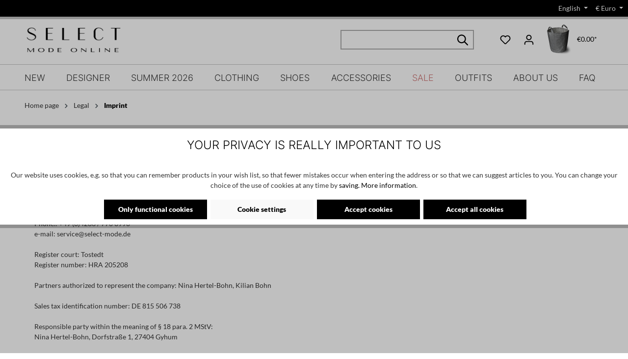

--- FILE ---
content_type: text/html; charset=UTF-8
request_url: https://www.select-mode-online.de/en/Legal/Imprint/
body_size: 22425
content:


<!DOCTYPE html>

<html lang="en-GB"
      itemscope="itemscope"
      itemtype="https://schema.org/WebPage">

    
                            
    <head>
        	                            <meta charset="utf-8">
            
                            <meta name="viewport"
                      content="width=device-width, initial-scale=1, shrink-to-fit=no">
            
                            <meta name="author"
                      content="">
                <meta name="robots"
                      content="index,follow">
                <meta name="revisit-after"
                      content="15 days">
                <meta name="keywords"
                      content="">
                <meta name="description"
                      content="The Imprint of SELECT Mode Online: select mode online OHG, Dorfstraße 1, 27404 Gyhum, Germany">
            
                                                <meta property="og:url"
                          content="https://www.select-mode-online.de/en/Legal/Imprint/">
                    <meta property="og:type"
                          content="website">
                    <meta property="og:site_name"
                          content="select mode online">
                    <meta property="og:title"
                          content="Imprint | SELECT Mode Online">
                    <meta property="og:description"
                          content="The Imprint of SELECT Mode Online: select mode online OHG, Dorfstraße 1, 27404 Gyhum, Germany">
                    <meta property="og:image"
                          content="https://www.select-mode-online.de/media/86/64/2d/1711559799/select-logo.jpg?ts=1711559799">

                    <meta name="twitter:card"
                          content="summary">
                    <meta name="twitter:site"
                          content="select mode online">
                    <meta name="twitter:title"
                          content="Imprint | SELECT Mode Online">
                    <meta name="twitter:description"
                          content="The Imprint of SELECT Mode Online: select mode online OHG, Dorfstraße 1, 27404 Gyhum, Germany">
                    <meta name="twitter:image"
                          content="https://www.select-mode-online.de/media/86/64/2d/1711559799/select-logo.jpg?ts=1711559799">
                            
                            <meta itemprop="copyrightHolder"
                      content="select mode online">
                <meta itemprop="copyrightYear"
                      content="">
                <meta itemprop="isFamilyFriendly"
                      content="false">
                <meta itemprop="image"
                      content="https://www.select-mode-online.de/media/86/64/2d/1711559799/select-logo.jpg?ts=1711559799">
            
                                            <meta name="theme-color"
                      content="#ffffff">
                            
                                                <link rel="alternate" hreflang="de-DE" href="http://www.select-mode-online.de/Rechtliches/Impressum/">
                                    <link rel="alternate" hreflang="x-default" href="https://www.select-mode-online.de/Rechtliches/Impressum/">
                                    <link rel="alternate" hreflang="de-DE" href="https://www.select-mode-online.de/Rechtliches/Impressum/">
                                    <link rel="alternate" hreflang="en-GB" href="https://www.select-mode-online.de/en/Legal/Imprint/">
                                    

    
	
	
		
		<!-- Copyright (c) 2000-2020 etracker GmbH. All rights reserved. -->
		<!-- This material may not be reproduced, displayed, modified or distributed -->
		<!-- without the express prior written permission of the copyright holder. -->
		<!-- etracker tracklet 5.0 -->
		<script type="text/javascript" charset="UTF-8">
			            	var et_pagename = "Imprint | SELECT Mode Online";
            
			_etr = {
                debugMode: false            }

			
					</script>

		<script id="_etLoader" type="text/javascript" charset="UTF-8"
				data-plugin-version="Shopware6_1.5.0"
				
				data-block-cookies="true"
				data-secure-code="3X9Tl3"
				src="//code.etracker.com/code/e.js" async>

		</script>

		<script>
            window.addEventListener('load', function () {
                window.$etracker = etCommerce;
            });
		</script>

		
	
	
    <script>
        function etrackerWishlistRemove(productId) {
            const hiddenInput = document.getElementById('etracker-wishlist-product-' + productId);
            if (hiddenInput && hiddenInput.value) {
                const productInfo = JSON.parse(hiddenInput.value) || false
                etCommerce.sendEvent('removeFromWatchlist', productInfo, 1);
            }
        }
    </script>


                    <link rel="shortcut icon"
                  href="https://www.select-mode-online.de/media/47/99/a7/1721299046/S-Logo-klein.ico?ts=1721299046">
        
                            
                                    <link rel="canonical" href="https://www.select-mode-online.de/en/Legal/Imprint/">
                    
                    <title itemprop="name">Imprint | SELECT Mode Online</title>
        
                                                                                        <link rel="stylesheet"
                      href="https://www.select-mode-online.de/theme/ea5444815d1cdb9f5d1728d8109c309a/css/all.css?1768988246">
                                    

    <style type="text/css">

        .flix-sb .icon-twitter.old:before { content: '\e803'; }
        .flix-sb .icon-facebook:before { content: '\e807'; }
        .flix-sb .icon-twitter:before { content: '\e900'; }
        .flix-sb .icon-pinterest:before { content: '\e801'; }
        .flix-sb .icon-tumblr:before { content: '\e808'; }
        .flix-sb .icon-mail:before { content: '\e80f'; }
        .flix-sb .icon-whatsapp:before { content: '\e812'; }
        .flix-sb .icon-xing:before { content: '\e802'; }
        .flix-sb .icon-linkedin:before { content: '\e800'; }
        .flix-sb .icon-print:before { content: '\f02f'; }
        .flix-sb .icon-fb-messenger:before { content: '\e901'; }
        .flix-sb .icon-fb-messenger-2:before { content: '\e901'; }

        
            
            
                            .flix-sb {
                    position: relative;
                    top: 0;
                    width: 100%;
                    padding: 1px 0;
                }

                .flix-sb__list {
                    width: 100%;
                    margin-left: auto;
                    margin-right: auto;
                    text-align: center;
                    margin-bottom: .5em;
                }

                .flix-sb__list  .flix-sb__el{
                    border-width: 1px;
                }

                    

        
        .flix-sb {
            position: absolute;
            top: 200px;
        }

        .flix-sb__list {
            font-size: 100%;
        }

                    .flix-sb__el {
                background-color: #f3f3f3;
                color: #000000;
                border-color: #7f7f7f;
            }

            .flix-sb__link:hover {
                color: #000000 !important;
            }
        
    </style>



    
            <link rel="stylesheet" href="https://www.select-mode-online.de/bundles/moorlfoundation/storefront/css/animate.css?1765355326">
    
    
            <style>
            :root {
                --moorl-advanced-search-width: 600px;
            }
        </style>
    
                                
            
            

            
                            <style>
                    .gd--hover-on-listing-container {
                        background-color: transparent;
                        perspective: 1000px;
                        position: relative;
                        z-index: 100;
                    }

                    .gd--hover-on-listing-container > .image--default {
                        position: absolute;
                        transform: rotateY(0deg);
                        width: 100%;
                        height: 100%;
                        backface-visibility: hidden;

                                            transition: transform 0.3s linear 0s;
                                        }

                    .gd--hover-on-listing-container > .image--hover {
                        transform:  rotateY(-180deg);
                        width: 100%;
                        height: 100%;
                        backface-visibility: hidden;

                                            transition: transform 0.3s linear 0s;
                                        }

                                        .gd--hover-on-listing-container:hover > .image--default {
                        transform: rotateY(180deg);
                    }

                    .gd--hover-on-listing-container:hover > .image--hover {
                        transform: rotateY(0deg);
                    }
                    
                    .gd--hover-on-listing-container .product-wishlist {
                        margin-top: 0;
                    }
                </style>
            

            
            
            
            
            
            
            
            
            

            
        
        <style data-plugin="zenitPlatformNotificationBar">
            
            

        </style>

    

                    
    <script>
        window.features = {"V6_5_0_0":true,"v6.5.0.0":true,"V6_6_0_0":true,"v6.6.0.0":true,"V6_7_0_0":false,"v6.7.0.0":false,"ADDRESS_SELECTION_REWORK":false,"address.selection.rework":false,"DISABLE_VUE_COMPAT":false,"disable.vue.compat":false,"ACCESSIBILITY_TWEAKS":false,"accessibility.tweaks":false,"ADMIN_VITE":false,"admin.vite":false,"TELEMETRY_METRICS":false,"telemetry.metrics":false,"PERFORMANCE_TWEAKS":false,"performance.tweaks":false,"CACHE_REWORK":false,"cache.rework":false,"PAYPAL_SETTINGS_TWEAKS":false,"paypal.settings.tweaks":false};
    </script>
        
                                                
            <script>
            window.dataLayer = window.dataLayer || [];
            function gtag() { dataLayer.push(arguments); }

            (() => {
                const analyticsStorageEnabled = document.cookie.split(';').some((item) => item.trim().includes('google-analytics-enabled=1'));
                const adsEnabled = document.cookie.split(';').some((item) => item.trim().includes('google-ads-enabled=1'));

                // Always set a default consent for consent mode v2
                gtag('consent', 'default', {
                    'ad_user_data': adsEnabled ? 'granted' : 'denied',
                    'ad_storage': adsEnabled ? 'granted' : 'denied',
                    'ad_personalization': adsEnabled ? 'granted' : 'denied',
                    'analytics_storage': analyticsStorageEnabled ? 'granted' : 'denied'
                });
            })();
        </script>
            

    
                            
            
                    

                                                                                        
                                                                                                        
                                                                                                        
                                                                                                        
                                                                                                        
                                                                                                        
                                                                                                        
                                                                                                        
                                                                                                        
                                                                                                        
                                                                                                        
                                                                                                        
                                                                                                        
                                                                                                        
                                                                                                        
                                                                                                        
                                                                                                                                                        
                                                                                                        
                                                                                                        
                                                                                                        
                                                                                                                                                        
                                                                                    
                                    <script>
                    window.useDefaultCookieConsent = true;
                </script>
                    
                                <script>
                window.activeNavigationId = '6d53dc24eba345479a292ef1b2b408c1';
                window.router = {
                    'frontend.cart.offcanvas': '/en/checkout/offcanvas',
                    'frontend.cookie.offcanvas': '/en/cookie/offcanvas',
                    'frontend.checkout.finish.page': '/en/checkout/finish',
                    'frontend.checkout.info': '/en/widgets/checkout/info',
                    'frontend.menu.offcanvas': '/en/widgets/menu/offcanvas',
                    'frontend.cms.page': '/en/widgets/cms',
                    'frontend.cms.navigation.page': '/en/widgets/cms/navigation',
                    'frontend.account.addressbook': '/en/widgets/account/address-book',
                    'frontend.country.country-data': '/en/country/country-state-data',
                    'frontend.app-system.generate-token': '/en/app-system/Placeholder/generate-token',
                    };
                window.salesChannelId = '3a761a9923a9411d99cffd72bef3c72f';
            </script>
        
                                <script>
                
                window.breakpoints = {"xs":0,"sm":576,"md":768,"lg":992,"xl":1200,"xxl":1400};
            </script>
        
                                    <script>
                    window.customerLoggedInState = 0;

                    window.wishlistEnabled = 1;
                </script>
                    
                                    
    
                            <script>
                window.themeAssetsPublicPath = 'https://www.select-mode-online.de/theme/8a93703f6ab047458545486376d1d384/assets/';
            </script>
        
                        
    <script>
        window.validationMessages = {"required":"Input should not be empty.","email":"Invalid email address. Email addresses must use the format \"user@example.com\".","confirmation":"Confirmation field does not match.","minLength":"Input is too short."};
    </script>
        
                                                                <script>
                        window.themeJsPublicPath = 'https://www.select-mode-online.de/theme/ea5444815d1cdb9f5d1728d8109c309a/js/';
                    </script>
                                            <script type="text/javascript" src="https://www.select-mode-online.de/theme/ea5444815d1cdb9f5d1728d8109c309a/js/storefront/storefront.js?1768988246" defer></script>
                                            <script type="text/javascript" src="https://www.select-mode-online.de/theme/ea5444815d1cdb9f5d1728d8109c309a/js/maxia-listing-variants6/maxia-listing-variants6.js?1768988246" defer></script>
                                            <script type="text/javascript" src="https://www.select-mode-online.de/theme/ea5444815d1cdb9f5d1728d8109c309a/js/cogi-etracker/cogi-etracker.js?1768988246" defer></script>
                                            <script type="text/javascript" src="https://www.select-mode-online.de/theme/ea5444815d1cdb9f5d1728d8109c309a/js/mart1-mw-faq/mart1-mw-faq.js?1768988246" defer></script>
                                            <script type="text/javascript" src="https://www.select-mode-online.de/theme/ea5444815d1cdb9f5d1728d8109c309a/js/flixx-sharing-bar-s-w6/flixx-sharing-bar-s-w6.js?1768988246" defer></script>
                                            <script type="text/javascript" src="https://www.select-mode-online.de/theme/ea5444815d1cdb9f5d1728d8109c309a/js/moorl-foundation/moorl-foundation.js?1768988246" defer></script>
                                            <script type="text/javascript" src="https://www.select-mode-online.de/theme/ea5444815d1cdb9f5d1728d8109c309a/js/goodday-hover-on-listing-s-w6/goodday-hover-on-listing-s-w6.js?1768988246" defer></script>
                                            <script type="text/javascript" src="https://www.select-mode-online.de/theme/ea5444815d1cdb9f5d1728d8109c309a/js/zenit-platform-notification-bar/zenit-platform-notification-bar.js?1768988246" defer></script>
                                            <script type="text/javascript" src="https://www.select-mode-online.de/theme/ea5444815d1cdb9f5d1728d8109c309a/js/acris-suggested-products-c-s/acris-suggested-products-c-s.js?1768988246" defer></script>
                                            <script type="text/javascript" src="https://www.select-mode-online.de/theme/ea5444815d1cdb9f5d1728d8109c309a/js/topdata-category-filter-s-w6/topdata-category-filter-s-w6.js?1768988246" defer></script>
                                            <script type="text/javascript" src="https://www.select-mode-online.de/theme/ea5444815d1cdb9f5d1728d8109c309a/js/netzp6-address-validator/netzp6-address-validator.js?1768988246" defer></script>
                                            <script type="text/javascript" src="https://www.select-mode-online.de/theme/ea5444815d1cdb9f5d1728d8109c309a/js/acris-search-c-s/acris-search-c-s.js?1768988246" defer></script>
                                            <script type="text/javascript" src="https://www.select-mode-online.de/theme/ea5444815d1cdb9f5d1728d8109c309a/js/acris-cookie-consent-c-s/acris-cookie-consent-c-s.js?1768988246" defer></script>
                                            <script type="text/javascript" src="https://www.select-mode-online.de/theme/ea5444815d1cdb9f5d1728d8109c309a/js/salty-currency-conversion-information/salty-currency-conversion-information.js?1768988246" defer></script>
                                            <script type="text/javascript" src="https://www.select-mode-online.de/theme/ea5444815d1cdb9f5d1728d8109c309a/js/swag-pay-pal/swag-pay-pal.js?1768988246" defer></script>
                                            <script type="text/javascript" src="https://www.select-mode-online.de/theme/ea5444815d1cdb9f5d1728d8109c309a/js/acris-shop-switch-c-s/acris-shop-switch-c-s.js?1768988246" defer></script>
                                            <script type="text/javascript" src="https://www.select-mode-online.de/theme/ea5444815d1cdb9f5d1728d8109c309a/js/pickware-dhl/pickware-dhl.js?1768988246" defer></script>
                                            <script type="text/javascript" src="https://www.select-mode-online.de/theme/ea5444815d1cdb9f5d1728d8109c309a/js/pickware-shipping-bundle/pickware-shipping-bundle.js?1768988246" defer></script>
                                            <script type="text/javascript" src="https://www.select-mode-online.de/theme/ea5444815d1cdb9f5d1728d8109c309a/js/acris-stock-notification-c-s/acris-stock-notification-c-s.js?1768988246" defer></script>
                                            <script type="text/javascript" src="https://www.select-mode-online.de/theme/ea5444815d1cdb9f5d1728d8109c309a/js/meteor-ajax-variant/meteor-ajax-variant.js?1768988246" defer></script>
                                                        

                                            
            
            
            <script>window.maxiaListingVariants = {"cmsPageId":"1bf9ea7d68874d218a4cc16fe9b5688f","ajaxUrl":"\/en\/maxia-variants\/product","popupCloseIcon":"<span class=\"icon icon-x icon-sm\">\n                    <svg xmlns=\"http:\/\/www.w3.org\/2000\/svg\" xmlns:xlink=\"http:\/\/www.w3.org\/1999\/xlink\" width=\"24\" height=\"24\" viewBox=\"0 0 24 24\"><defs><path d=\"m10.5858 12-7.293-7.2929c-.3904-.3905-.3904-1.0237 0-1.4142.3906-.3905 1.0238-.3905 1.4143 0L12 10.5858l7.2929-7.293c.3905-.3904 1.0237-.3904 1.4142 0 .3905.3906.3905 1.0238 0 1.4143L13.4142 12l7.293 7.2929c.3904.3905.3904 1.0237 0 1.4142-.3906.3905-1.0238.3905-1.4143 0L12 13.4142l-7.2929 7.293c-.3905.3904-1.0237.3904-1.4142 0-.3905-.3906-.3905-1.0238 0-1.4143L10.5858 12z\" id=\"icons-default-x\" \/><\/defs><use xlink:href=\"#icons-default-x\" fill=\"#758CA3\" fill-rule=\"evenodd\" \/><\/svg>\n          <\/span>","popupCloseButtonLabel":"Close variant selection","quickBuyDetailLink":true,"detailRedirectUrl":"\/en\/maxia-variants\/redirect"};</script>
        

    
    
        </head>

    <body class="is-ctl-navigation is-act-index">

            
                
    
    
            <div id="page-top" class="skip-to-content bg-primary-subtle text-primary-emphasis overflow-hidden" tabindex="-1">
            <div class="container skip-to-content-container d-flex justify-content-center visually-hidden-focusable">
                                                                                        <a href="#content-main" class="skip-to-content-link d-inline-flex text-decoration-underline m-1 p-2 fw-bold gap-2">
                                Skip to main content
                            </a>
                                            
                                                                        <a href="#header-main-search-input" class="skip-to-content-link d-inline-flex text-decoration-underline m-1 p-2 fw-bold gap-2 d-none d-sm-block">
                                Skip to search
                            </a>
                                            
                                                                        <a href="#main-navigation-menu" class="skip-to-content-link d-inline-flex text-decoration-underline m-1 p-2 fw-bold gap-2 d-none d-lg-block">
                                Skip to main navigation
                            </a>
                                                                        </div>
        </div>
        
    
            
                        
    
                
            
    
                                                                                                        
                                                                                                        
                                                                                                        
                                                                                                        
                                                                                                        
                                                                                                        
                                                                                                        
                                                                                                        
                                                                                                        
                                                                                                        
                                                                                                        
                                                                                                        
                                                                                                        
                                                                                                        
                                                                                                        
                                                                                                        
                                                                                                                                                        
                                                                                                        
                                                                                                        
                                                                                                        
                                                                                                                                                        
                                                                                    
                <noscript class="noscript-main">
                
    <div role="alert"
         aria-live="polite"
                  class="alert alert-info alert-has-icon">
                                                                        
                                                                                                                                                                    <span class="icon icon-info" aria-hidden="true">
                                        <svg xmlns="http://www.w3.org/2000/svg" xmlns:xlink="http://www.w3.org/1999/xlink" width="24" height="24" viewBox="0 0 24 24"><defs><path d="M12 7c.5523 0 1 .4477 1 1s-.4477 1-1 1-1-.4477-1-1 .4477-1 1-1zm1 9c0 .5523-.4477 1-1 1s-1-.4477-1-1v-5c0-.5523.4477-1 1-1s1 .4477 1 1v5zm11-4c0 6.6274-5.3726 12-12 12S0 18.6274 0 12 5.3726 0 12 0s12 5.3726 12 12zM12 2C6.4772 2 2 6.4772 2 12s4.4772 10 10 10 10-4.4772 10-10S17.5228 2 12 2z" id="icons-default-info" /></defs><use xlink:href="#icons-default-info" fill="#758CA3" fill-rule="evenodd" /></svg>
                    </span>
    
                                                        
                                    
                    <div class="alert-content-container">
                                                    
                                                        <div class="alert-content">                                                    To be able to use the full range of Shopware 6, we recommend activating Javascript in your browser.
                                                                </div>                
                                                                </div>
            </div>
            </noscript>
        

                                
                                    

    
                    
    
                <header class="header-main">
                                                    <div class="top-bar-container">
                    
    <div class="top-bar">
        <nav class="top-bar-nav">
                            
                
            <div class="top-bar-nav-item top-bar-language">
                            <form method="post"
                      action="/en/checkout/language"
                      class="language-form"
                      data-form-auto-submit="true">
                                                                                            
                        <div class="languages-menu dropdown">
                            <button class="btn dropdown-toggle top-bar-nav-btn"
                                    type="button"
                                    id="languagesDropdown-top-bar"
                                    data-bs-toggle="dropdown"
                                    aria-haspopup="true"
                                    aria-expanded="false"
                                    aria-label="Change language (English is the current language)">
                                <span aria-hidden="true" class="top-bar-list-icon language-flag country-gb language-en"></span>
                                                                <span class="top-bar-nav-text">English</span>
                            </button>

                                                            <ul class="top-bar-list dropdown-menu dropdown-menu-end"
                                    aria-label="Available languages">
                                                                            
                                                                                                                        <li class="top-bar-list-item dropdown-item">
                                                                                                                                                                                            
                                                                                                                                                    <label class="top-bar-list-label"
                                                           for="top-bar-2fbb5fe2e29a4d70aa5854ce7ce3e20b">
                                                        <input id="top-bar-2fbb5fe2e29a4d70aa5854ce7ce3e20b"
                                                               class="top-bar-list-radio"
                                                               value="2fbb5fe2e29a4d70aa5854ce7ce3e20b"
                                                               name="languageId"
                                                               type="radio"
                                                            >
                                                        <span aria-hidden="true" class="top-bar-list-icon language-flag country-de language-de"></span>
                                                        Deutsch
                                                    </label>
                                                
                                                                                                                                    </li>
                                                                            
                                                                                                                        <li class="top-bar-list-item dropdown-item item-checked active">
                                                                                                                                                                                            
                                                                                                                                                    <label class="top-bar-list-label"
                                                           for="top-bar-51314e7045c342fdb152a85901c2edbb">
                                                        <input id="top-bar-51314e7045c342fdb152a85901c2edbb"
                                                               class="top-bar-list-radio"
                                                               value="51314e7045c342fdb152a85901c2edbb"
                                                               name="languageId"
                                                               type="radio"
                                                             checked>
                                                        <span aria-hidden="true" class="top-bar-list-icon language-flag country-gb language-en"></span>
                                                        English
                                                    </label>
                                                
                                                                                                                                    </li>
                                                                    </ul>
                                                    </div>

                        <input name="redirectTo" type="hidden" value="frontend.navigation.page">

                                                    <input name="redirectParameters[_httpCache]" type="hidden" value="1">
                                                    <input name="redirectParameters[navigationId]" type="hidden" value="6d53dc24eba345479a292ef1b2b408c1">
                                                            </form>
                    </div>
                
                            
                
            <div class="top-bar-nav-item top-bar-currency">
            
            <form method="post"
              action="/en/shopwehr/currency"
              class="currency-form"
              data-form-auto-submit="true">

            <div class="currencies-menu dropdown currency-conversion-information--currencies-menu">
                <button class="btn dropdown-toggle top-bar-nav-btn currency-conversion-information--button"
                        type="button"
                        id="currenciesDropdown-top-bar"
                        data-bs-toggle="dropdown"
                        data-toggle="dropdown"
                        aria-haspopup="true"
                        aria-expanded="false">
                    €
                    <span class="top-bar-nav-text">Euro</span>
                </button>

                <div class="top-bar-list dropdown-menu dropdown-menu-right"
                     aria-labelledby="currenciesDropdown-top-bar">
                                            <div
                            class="top-bar-list-item dropdown-item"
                            title="AUD"
                            data-currency-conversion-information-currency-id="13839f9454b84e3c8110258198fa8b96">
                            <label class="top-bar-list-label"
                                   for="top-bar-13839f9454b84e3c8110258198fa8b96">
                                <input class="top-bar-list-radio"
                                       id="top-bar-13839f9454b84e3c8110258198fa8b96"
                                       value="13839f9454b84e3c8110258198fa8b96"
                                       name="currencyId"
                                       type="radio"
                                       data-currency-conversion-information-currency-translated-name="Australischer Dollar"
                                       data-currency-conversion-information-currency-symbol="AUD"
                                       data-currency-conversion-information-currency-id="13839f9454b84e3c8110258198fa8b96">
                                AUD AUD
                            </label>
                        </div>
                                            <div
                            class="top-bar-list-item dropdown-item"
                            title="USD"
                            data-currency-conversion-information-currency-id="2bd3463eed944ddc9e2ae32ba3492e29">
                            <label class="top-bar-list-label"
                                   for="top-bar-2bd3463eed944ddc9e2ae32ba3492e29">
                                <input class="top-bar-list-radio"
                                       id="top-bar-2bd3463eed944ddc9e2ae32ba3492e29"
                                       value="2bd3463eed944ddc9e2ae32ba3492e29"
                                       name="currencyId"
                                       type="radio"
                                       data-currency-conversion-information-currency-translated-name="US-Dollar"
                                       data-currency-conversion-information-currency-symbol="$"
                                       data-currency-conversion-information-currency-id="2bd3463eed944ddc9e2ae32ba3492e29">
                                $ USD
                            </label>
                        </div>
                                            <div
                            class="top-bar-list-item dropdown-item"
                            title="NZD"
                            data-currency-conversion-information-currency-id="3cc049d5a2d645809260bfcad262ecd4">
                            <label class="top-bar-list-label"
                                   for="top-bar-3cc049d5a2d645809260bfcad262ecd4">
                                <input class="top-bar-list-radio"
                                       id="top-bar-3cc049d5a2d645809260bfcad262ecd4"
                                       value="3cc049d5a2d645809260bfcad262ecd4"
                                       name="currencyId"
                                       type="radio"
                                       data-currency-conversion-information-currency-translated-name="Neuseeland-Dollar"
                                       data-currency-conversion-information-currency-symbol="NZD"
                                       data-currency-conversion-information-currency-id="3cc049d5a2d645809260bfcad262ecd4">
                                NZD NZD
                            </label>
                        </div>
                                            <div
                            class="top-bar-list-item dropdown-item"
                            title="RUB"
                            data-currency-conversion-information-currency-id="6c7cb430c5cb4138aae4ff990f69ef2e">
                            <label class="top-bar-list-label"
                                   for="top-bar-6c7cb430c5cb4138aae4ff990f69ef2e">
                                <input class="top-bar-list-radio"
                                       id="top-bar-6c7cb430c5cb4138aae4ff990f69ef2e"
                                       value="6c7cb430c5cb4138aae4ff990f69ef2e"
                                       name="currencyId"
                                       type="radio"
                                       data-currency-conversion-information-currency-translated-name="Russischer Rubel"
                                       data-currency-conversion-information-currency-symbol="RUB"
                                       data-currency-conversion-information-currency-id="6c7cb430c5cb4138aae4ff990f69ef2e">
                                RUB RUB
                            </label>
                        </div>
                                            <div
                            class="top-bar-list-item dropdown-item"
                            title="CHF"
                            data-currency-conversion-information-currency-id="732e1ac742114beabdb892db736c74be">
                            <label class="top-bar-list-label"
                                   for="top-bar-732e1ac742114beabdb892db736c74be">
                                <input class="top-bar-list-radio"
                                       id="top-bar-732e1ac742114beabdb892db736c74be"
                                       value="732e1ac742114beabdb892db736c74be"
                                       name="currencyId"
                                       type="radio"
                                       data-currency-conversion-information-currency-translated-name="Schweizer Franken"
                                       data-currency-conversion-information-currency-symbol="CHF"
                                       data-currency-conversion-information-currency-id="732e1ac742114beabdb892db736c74be">
                                CHF CHF
                            </label>
                        </div>
                                            <div
                            class="top-bar-list-item dropdown-item"
                            title="JPY"
                            data-currency-conversion-information-currency-id="81db54870ec145029597b9f1af47a0c9">
                            <label class="top-bar-list-label"
                                   for="top-bar-81db54870ec145029597b9f1af47a0c9">
                                <input class="top-bar-list-radio"
                                       id="top-bar-81db54870ec145029597b9f1af47a0c9"
                                       value="81db54870ec145029597b9f1af47a0c9"
                                       name="currencyId"
                                       type="radio"
                                       data-currency-conversion-information-currency-translated-name="Japanischer Yen"
                                       data-currency-conversion-information-currency-symbol="¥"
                                       data-currency-conversion-information-currency-id="81db54870ec145029597b9f1af47a0c9">
                                ¥ JPY
                            </label>
                        </div>
                                            <div
                            class="top-bar-list-item dropdown-item"
                            title="NIS"
                            data-currency-conversion-information-currency-id="88ee87a6afcc40baabe00ab2f536f9ac">
                            <label class="top-bar-list-label"
                                   for="top-bar-88ee87a6afcc40baabe00ab2f536f9ac">
                                <input class="top-bar-list-radio"
                                       id="top-bar-88ee87a6afcc40baabe00ab2f536f9ac"
                                       value="88ee87a6afcc40baabe00ab2f536f9ac"
                                       name="currencyId"
                                       type="radio"
                                       data-currency-conversion-information-currency-translated-name="Israelischer Neuer Schekel"
                                       data-currency-conversion-information-currency-symbol="₪"
                                       data-currency-conversion-information-currency-id="88ee87a6afcc40baabe00ab2f536f9ac">
                                ₪ NIS
                            </label>
                        </div>
                                            <div
                            class="top-bar-list-item dropdown-item"
                            title="GBP"
                            data-currency-conversion-information-currency-id="9a8af33895634427b5c504aa04351219">
                            <label class="top-bar-list-label"
                                   for="top-bar-9a8af33895634427b5c504aa04351219">
                                <input class="top-bar-list-radio"
                                       id="top-bar-9a8af33895634427b5c504aa04351219"
                                       value="9a8af33895634427b5c504aa04351219"
                                       name="currencyId"
                                       type="radio"
                                       data-currency-conversion-information-currency-translated-name="Britisches Pfund"
                                       data-currency-conversion-information-currency-symbol="£"
                                       data-currency-conversion-information-currency-id="9a8af33895634427b5c504aa04351219">
                                £ GBP
                            </label>
                        </div>
                                            <div
                            class="top-bar-list-item dropdown-item"
                            title="EUR"
                            data-currency-conversion-information-currency-id="b7d2554b0ce847cd82f3ac9bd1c0dfca">
                            <label class="top-bar-list-label"
                                   for="top-bar-b7d2554b0ce847cd82f3ac9bd1c0dfca">
                                <input class="top-bar-list-radio"
                                       id="top-bar-b7d2554b0ce847cd82f3ac9bd1c0dfca"
                                       value="b7d2554b0ce847cd82f3ac9bd1c0dfca"
                                       name="currencyId"
                                       type="radio"
                                       data-currency-conversion-information-currency-translated-name="Euro"
                                       data-currency-conversion-information-currency-symbol="€"
                                       data-currency-conversion-information-currency-id="b7d2554b0ce847cd82f3ac9bd1c0dfca">
                                € EUR
                            </label>
                        </div>
                                            <div
                            class="top-bar-list-item dropdown-item"
                            title="PLN"
                            data-currency-conversion-information-currency-id="bdf98590c7444b74aea1b89597d68dfc">
                            <label class="top-bar-list-label"
                                   for="top-bar-bdf98590c7444b74aea1b89597d68dfc">
                                <input class="top-bar-list-radio"
                                       id="top-bar-bdf98590c7444b74aea1b89597d68dfc"
                                       value="bdf98590c7444b74aea1b89597d68dfc"
                                       name="currencyId"
                                       type="radio"
                                       data-currency-conversion-information-currency-translated-name="Polnischer Złoty"
                                       data-currency-conversion-information-currency-symbol="zł"
                                       data-currency-conversion-information-currency-id="bdf98590c7444b74aea1b89597d68dfc">
                                zł PLN
                            </label>
                        </div>
                                            <div
                            class="top-bar-list-item dropdown-item"
                            title="CAD"
                            data-currency-conversion-information-currency-id="d56cf17554d5454991252ed820b9d753">
                            <label class="top-bar-list-label"
                                   for="top-bar-d56cf17554d5454991252ed820b9d753">
                                <input class="top-bar-list-radio"
                                       id="top-bar-d56cf17554d5454991252ed820b9d753"
                                       value="d56cf17554d5454991252ed820b9d753"
                                       name="currencyId"
                                       type="radio"
                                       data-currency-conversion-information-currency-translated-name="Kanadischer Dollar"
                                       data-currency-conversion-information-currency-symbol="CAD"
                                       data-currency-conversion-information-currency-id="d56cf17554d5454991252ed820b9d753">
                                CAD CAD
                            </label>
                        </div>
                                            <div
                            class="top-bar-list-item dropdown-item"
                            title="NOK"
                            data-currency-conversion-information-currency-id="dbd5512f234947d48fb8ae91887b3ee4">
                            <label class="top-bar-list-label"
                                   for="top-bar-dbd5512f234947d48fb8ae91887b3ee4">
                                <input class="top-bar-list-radio"
                                       id="top-bar-dbd5512f234947d48fb8ae91887b3ee4"
                                       value="dbd5512f234947d48fb8ae91887b3ee4"
                                       name="currencyId"
                                       type="radio"
                                       data-currency-conversion-information-currency-translated-name="Norwegische Krone"
                                       data-currency-conversion-information-currency-symbol="kr"
                                       data-currency-conversion-information-currency-id="dbd5512f234947d48fb8ae91887b3ee4">
                                kr NOK
                            </label>
                        </div>
                                            <div
                            class="top-bar-list-item dropdown-item"
                            title="DKK"
                            data-currency-conversion-information-currency-id="ddd312485972471fb18f00b0c76b46bf">
                            <label class="top-bar-list-label"
                                   for="top-bar-ddd312485972471fb18f00b0c76b46bf">
                                <input class="top-bar-list-radio"
                                       id="top-bar-ddd312485972471fb18f00b0c76b46bf"
                                       value="ddd312485972471fb18f00b0c76b46bf"
                                       name="currencyId"
                                       type="radio"
                                       data-currency-conversion-information-currency-translated-name="Dänische Krone"
                                       data-currency-conversion-information-currency-symbol="Kr."
                                       data-currency-conversion-information-currency-id="ddd312485972471fb18f00b0c76b46bf">
                                Kr. DKK
                            </label>
                        </div>
                                    </div>

                                                                    <input name="redirectTo"
                                       type="hidden"
                                       value="frontend.navigation.page">

                                                                    <input name="redirectParameters[_httpCache]"
                                           type="hidden"
                                           value="1">
                                                                    <input name="redirectParameters[navigationId]"
                                           type="hidden"
                                           value="6d53dc24eba345479a292ef1b2b408c1">
                                                            
                            </div>
        </form>
            </div>
                
                                </nav>
    </div>
    
    </div>

        <div class="container">
                <div class="row align-items-center header-row">
                            <div class="col-12 col-lg-auto header-logo-col pb-sm-2 my-3 m-lg-0">
                        <div class="header-logo-main text-center">
                    <a class="header-logo-main-link"
               href="/en/"
               title="Go to homepage">
                                    <picture class="header-logo-picture d-block m-auto">
                                                                                    <source srcset="https://www.select-mode-online.de/media/5c/18/2d/1711625981/select-smartphone3.jpg?ts=1711625981"
                                        media="(min-width: 768px) and (max-width: 991px)">
                                                    
                                                                                    <source srcset="https://www.select-mode-online.de/media/5c/18/2d/1711625981/select-smartphone3.jpg?ts=1711625981"
                                        media="(max-width: 767px)">
                                                    
                                                                                    <img src="https://www.select-mode-online.de/media/86/64/2d/1711559799/select-logo.jpg?ts=1711559799"
                                     alt="Go to homepage"
                                     class="img-fluid header-logo-main-img">
                                                                        </picture>
                            </a>
            </div>
                </div>
            
                            <div class="col-12 order-2 col-sm order-sm-1 header-search-col">
                    <div class="row">
                        <div class="col-sm-auto d-none d-sm-block d-lg-none">
                                                            <div class="nav-main-toggle">
                                                                            <button
                                            class="btn nav-main-toggle-btn header-actions-btn"
                                            type="button"
                                            data-off-canvas-menu="true"
                                            aria-label="Menu"
                                        >
                                                                                                                                                                                                            <span class="icon icon-stack">
                                        <svg xmlns="http://www.w3.org/2000/svg" xmlns:xlink="http://www.w3.org/1999/xlink" width="24" height="24" viewBox="0 0 24 24"><defs><path d="M3 13c-.5523 0-1-.4477-1-1s.4477-1 1-1h18c.5523 0 1 .4477 1 1s-.4477 1-1 1H3zm0-7c-.5523 0-1-.4477-1-1s.4477-1 1-1h18c.5523 0 1 .4477 1 1s-.4477 1-1 1H3zm0 14c-.5523 0-1-.4477-1-1s.4477-1 1-1h18c.5523 0 1 .4477 1 1s-.4477 1-1 1H3z" id="icons-default-stack" /></defs><use xlink:href="#icons-default-stack" fill="#758CA3" fill-rule="evenodd" /></svg>
                    </span>
    
                                                                                        </button>
                                                                    </div>
                                                    </div>
                        <div class="col">
                            
    <div class="collapse"
         id="searchCollapse">
        <div class="header-search my-2 m-sm-auto">
                            <form action="/en/search"
                      method="get"
                      data-search-widget="true"
                      data-search-widget-options="{&quot;searchWidgetMinChars&quot;:2}"
                      data-url="/en/suggest?search="
                      class="header-search-form">
                                            <div class="input-group">
                                                            <input type="search"
                                       id="header-main-search-input"
                                       name="search"
                                       class="form-control header-search-input"
                                       autocomplete="off"
                                       autocapitalize="off"
                                       placeholder=" "
                                       aria-label=" "
                                       value=""
                                >
                            
                                                            <button type="submit"
                                        class="btn header-search-btn"
                                        aria-label="Search">
                                    <span class="header-search-icon">
                                                                                                                                                        <span class="icon icon-search">
                                        <svg xmlns="http://www.w3.org/2000/svg" xmlns:xlink="http://www.w3.org/1999/xlink" width="24" height="24" viewBox="0 0 24 24"><defs><path d="M10.0944 16.3199 4.707 21.707c-.3905.3905-1.0237.3905-1.4142 0-.3905-.3905-.3905-1.0237 0-1.4142L8.68 14.9056C7.6271 13.551 7 11.8487 7 10c0-4.4183 3.5817-8 8-8s8 3.5817 8 8-3.5817 8-8 8c-1.8487 0-3.551-.627-4.9056-1.6801zM15 16c3.3137 0 6-2.6863 6-6s-2.6863-6-6-6-6 2.6863-6 6 2.6863 6 6 6z" id="icons-default-search" /></defs><use xlink:href="#icons-default-search" fill="#758CA3" fill-rule="evenodd" /></svg>
                    </span>
    
                                        </span>
                                </button>
                            
                                                            <button class="btn header-close-btn js-search-close-btn d-none"
                                        type="button"
                                        aria-label="Close the dropdown search">
                                    <span class="header-close-icon">
                                                                                                                                                        <span class="icon icon-x">
                                        <svg xmlns="http://www.w3.org/2000/svg" xmlns:xlink="http://www.w3.org/1999/xlink" width="24" height="24" viewBox="0 0 24 24"><defs><path d="m10.5858 12-7.293-7.2929c-.3904-.3905-.3904-1.0237 0-1.4142.3906-.3905 1.0238-.3905 1.4143 0L12 10.5858l7.2929-7.293c.3905-.3904 1.0237-.3904 1.4142 0 .3905.3906.3905 1.0238 0 1.4143L13.4142 12l7.293 7.2929c.3904.3905.3904 1.0237 0 1.4142-.3906.3905-1.0238.3905-1.4143 0L12 13.4142l-7.2929 7.293c-.3905.3904-1.0237.3904-1.4142 0-.3905-.3906-.3905-1.0238 0-1.4143L10.5858 12z" id="icons-default-x" /></defs><use xlink:href="#icons-default-x" fill="#758CA3" fill-rule="evenodd" /></svg>
                    </span>
    
                                        </span>
                                </button>
                                                    </div>
                                    </form>
                    </div>
    </div>
                        </div>
                    </div>
                </div>
            
                            <div class="col-12 order-1 col-sm-auto order-sm-2 header-actions-col">
                    <div class="row g-0">
                                                    <div class="col d-sm-none">
                                <div class="menu-button">
                                                                            <button
                                            class="btn nav-main-toggle-btn header-actions-btn"
                                            type="button"
                                            data-off-canvas-menu="true"
                                            aria-label="Menu"
                                        >
                                                                                                                                                                                                            <span class="icon icon-stack">
                                        <svg xmlns="http://www.w3.org/2000/svg" xmlns:xlink="http://www.w3.org/1999/xlink" width="24" height="24" viewBox="0 0 24 24"><use xlink:href="#icons-default-stack" fill="#758CA3" fill-rule="evenodd" /></svg>
                    </span>
    
                                                                                        </button>
                                                                    </div>
                            </div>
                        
                                                    <div class="col-auto d-sm-none">
                                <div class="search-toggle">
                                    <button class="btn header-actions-btn search-toggle-btn js-search-toggle-btn collapsed"
                                            type="button"
                                            data-bs-toggle="collapse"
                                            data-bs-target="#searchCollapse"
                                            aria-expanded="false"
                                            aria-controls="searchCollapse"
                                            aria-label="Search">
                                                                                                                                                        <span class="icon icon-search">
                                        <svg xmlns="http://www.w3.org/2000/svg" xmlns:xlink="http://www.w3.org/1999/xlink" width="24" height="24" viewBox="0 0 24 24"><use xlink:href="#icons-default-search" fill="#758CA3" fill-rule="evenodd" /></svg>
                    </span>
    
                                        </button>
                                </div>
                            </div>
                        
                                                                                    <div class="col-auto">
                                    <div class="header-wishlist">
                                        <a class="btn header-wishlist-btn header-actions-btn"
                                           href="/en/wishlist"
                                           title="Wishlist"
                                           aria-label="Wishlist">
                                                
            <span class="header-wishlist-icon">
                                                                                                                            <span class="icon icon-heart">
                                        <svg xmlns="http://www.w3.org/2000/svg" xmlns:xlink="http://www.w3.org/1999/xlink" width="24" height="24" viewBox="0 0 24 24"><defs><path d="M20.0139 12.2998c1.8224-1.8224 1.8224-4.7772 0-6.5996-1.8225-1.8225-4.7772-1.8225-6.5997 0L12 7.1144l-1.4142-1.4142c-1.8225-1.8225-4.7772-1.8225-6.5997 0-1.8224 1.8224-1.8224 4.7772 0 6.5996l7.519 7.519a.7.7 0 0 0 .9899 0l7.5189-7.519zm1.4142 1.4142-7.519 7.519c-1.0543 1.0544-2.7639 1.0544-3.8183 0L2.572 13.714c-2.6035-2.6035-2.6035-6.8245 0-9.428 2.6035-2.6035 6.8246-2.6035 9.4281 0 2.6035-2.6035 6.8246-2.6035 9.428 0 2.6036 2.6035 2.6036 6.8245 0 9.428z" id="icons-default-heart" /></defs><use xlink:href="#icons-default-heart" fill="#758CA3" fill-rule="evenodd" /></svg>
                    </span>
    
            </span>
    
    
    
    <span class="badge bg-primary header-wishlist-badge"
          id="wishlist-basket"
          data-wishlist-storage="true"
          data-wishlist-storage-options="{&quot;listPath&quot;:&quot;\/en\/wishlist\/list&quot;,&quot;mergePath&quot;:&quot;\/en\/wishlist\/merge&quot;,&quot;pageletPath&quot;:&quot;\/en\/wishlist\/merge\/pagelet&quot;}"
          data-wishlist-widget="true"
          data-wishlist-widget-options="{&quot;showCounter&quot;:true}"
    ></span>
                                        </a>
                                    </div>
                                </div>
                                                    
                                                    <div class="col-auto">
                                <div class="account-menu">
                                        <div class="dropdown">
                    <button class="btn account-menu-btn header-actions-btn"
                    type="button"
                    id="accountWidget"
                    data-account-menu="true"
                    data-bs-toggle="dropdown"
                    aria-haspopup="true"
                    aria-expanded="false"
                    aria-label="Your account"
                    title="Your account">
                                                                                                                                <span class="icon icon-avatar">
                                        <svg xmlns="http://www.w3.org/2000/svg" xmlns:xlink="http://www.w3.org/1999/xlink" width="24" height="24" viewBox="0 0 24 24"><defs><path d="M12 3C9.7909 3 8 4.7909 8 7c0 2.2091 1.7909 4 4 4 2.2091 0 4-1.7909 4-4 0-2.2091-1.7909-4-4-4zm0-2c3.3137 0 6 2.6863 6 6s-2.6863 6-6 6-6-2.6863-6-6 2.6863-6 6-6zM4 22.099c0 .5523-.4477 1-1 1s-1-.4477-1-1V20c0-2.7614 2.2386-5 5-5h10.0007c2.7614 0 5 2.2386 5 5v2.099c0 .5523-.4477 1-1 1s-1-.4477-1-1V20c0-1.6569-1.3431-3-3-3H7c-1.6569 0-3 1.3431-3 3v2.099z" id="icons-default-avatar" /></defs><use xlink:href="#icons-default-avatar" fill="#758CA3" fill-rule="evenodd" /></svg>
                    </span>
    
                </button>
        
                    <div class="dropdown-menu dropdown-menu-end account-menu-dropdown js-account-menu-dropdown"
                 aria-labelledby="accountWidget">
                

        
            <div class="offcanvas-header">
                            <button class="btn btn-light offcanvas-close js-offcanvas-close">
                                                                                                                                                            <span class="icon icon-x icon-sm">
                                        <svg xmlns="http://www.w3.org/2000/svg" xmlns:xlink="http://www.w3.org/1999/xlink" width="24" height="24" viewBox="0 0 24 24"><use xlink:href="#icons-default-x" fill="#758CA3" fill-rule="evenodd" /></svg>
                    </span>
    
                        
                                            Close menu
                                    </button>
                    </div>
    
            <div class="offcanvas-body">
                <div class="account-menu">
                                    <div class="dropdown-header account-menu-header">
                    Your account
                </div>
                    
                                    <div class="account-menu-login">
                                            <a href="/en/account/login"
                           title="Log in"
                           class="btn btn-primary account-menu-login-button">
                            Log in
                        </a>
                    
                                            <div class="account-menu-register">
                            or
                            <a href="/en/account/login"
                               title="Sign up">
                                sign up
                            </a>
                        </div>
                                    </div>
                    
                    <div class="account-menu-links">
                    <div class="header-account-menu">
        <div class="card account-menu-inner">
                                        
                                                <nav class="list-group list-group-flush account-aside-list-group">
                                                                                    <a href="/en/account"
                                   title="Overview"
                                   class="list-group-item list-group-item-action account-aside-item"
                                   >
                                    Overview
                                </a>
                            
                                                            <a href="/en/account/profile"
                                   title="Your profile"
                                   class="list-group-item list-group-item-action account-aside-item"
                                   >
                                    Your profile
                                </a>
                            
                                                            <a href="/en/account/address"
                                   title="Addresses"
                                   class="list-group-item list-group-item-action account-aside-item"
                                   >
                                    Addresses
                                </a>
                            
                                                                                                                        <a href="/en/account/payment"
                                   title="Payment methods"
                                   class="list-group-item list-group-item-action account-aside-item"
                                   >
                                    Payment methods
                                </a>
                                                            
                                                            <a href="/en/account/order"
                                   title="Orders"
                                   class="list-group-item list-group-item-action account-aside-item"
                                   >
                                    Orders
                                </a>
                                                                        </nav>
                            
                                                </div>
    </div>
            </div>
            </div>
        </div>
                </div>
            </div>
                                </div>
                            </div>
                        
                                                    <div class="col-auto">
                                <div
                                    class="header-cart"
                                    data-off-canvas-cart="true"
                                >
                                    <a class="btn header-cart-btn header-actions-btn"
                                       href="/en/checkout/cart"
                                       data-cart-widget="true"
                                       title="Shopping cart"
                                       aria-label="Shopping cart">
                                            <span class="header-cart-icon">
        <img src="/bundles/nextiselectmodetheme/assets/images/cart.png" width="50" alt="" class="img-bag" />
    </span>

    
    <span class="header-cart-total">
        €0.00*
    </span>
                                    </a>
                                </div>
                            </div>
                                            </div>
                </div>
                    </div>
    
    </div>
                </header>
            

                                        <div class="nav-main">
                                                                                            
    <div class="main-navigation"
         id="mainNavigation"
         data-flyout-menu="true">
                    <div class="container">
                                    <nav class="nav main-navigation-menu"
                        id="main-navigation-menu"
                        aria-label="Main navigation"
                        itemscope="itemscope"
                        itemtype="https://schema.org/SiteNavigationElement">
                        
                                                                            
                                                    
                                                                                            
                                                                <a class="nav-link main-navigation-link"
           href="https://www.select-mode-online.de/en/New/"
           itemprop="url"
                                      title="New">
            <div class="main-navigation-link-text">
                <span itemprop="name">New</span>
            </div>
        </a>
                                                                                                
                                                                <a class="nav-link main-navigation-link"
           href="https://www.select-mode-online.de/en/Designer/"
           itemprop="url"
           data-flyout-menu-trigger="c134c047870e4c4da7cac918f602f10d"                           title="Designer">
            <div class="main-navigation-link-text">
                <span itemprop="name">Designer</span>
            </div>
        </a>
                                                                                                
                                                    <a class="nav-link main-navigation-link"
           href="https://www.select-mode-online.de/en/Summer-2026/"
           itemprop="url"
                                      title="Summer 2026">
            <div class="main-navigation-link-text">
                <span itemprop="name">Summer 2026</span>
            </div>
        </a>
                                                                                                
                                                                <a class="nav-link main-navigation-link"
           href="https://www.select-mode-online.de/en/Clothing/"
           itemprop="url"
           data-flyout-menu-trigger="e8938e8e346d4ed593c373f13698bba7"                           title="Clothing">
            <div class="main-navigation-link-text">
                <span itemprop="name">Clothing</span>
            </div>
        </a>
                                                                                                
                                                                <a class="nav-link main-navigation-link"
           href="https://www.select-mode-online.de/en/Shoes/"
           itemprop="url"
                                      title="Shoes">
            <div class="main-navigation-link-text">
                <span itemprop="name">Shoes</span>
            </div>
        </a>
                                                                                                
                                                                <a class="nav-link main-navigation-link"
           href="https://www.select-mode-online.de/en/Accessories/"
           itemprop="url"
           data-flyout-menu-trigger="abcdd115ba8a431885cdac490add9767"                           title="Accessories">
            <div class="main-navigation-link-text">
                <span itemprop="name">Accessories</span>
            </div>
        </a>
                                                                                                
                                                                <a class="nav-link main-navigation-link text-color-red"
           href="https://www.select-mode-online.de/en/Sale/"
           itemprop="url"
                                      title="Sale">
            <div class="main-navigation-link-text">
                <span itemprop="name">Sale</span>
            </div>
        </a>
                                                                                                
                                                                <a class="nav-link main-navigation-link"
           href="https://www.select-mode-online.de/en/Outfits/"
           itemprop="url"
           data-flyout-menu-trigger="01f32d9be12748d99f4e5a72f31b8d56"                           title="Outfits">
            <div class="main-navigation-link-text">
                <span itemprop="name">Outfits</span>
            </div>
        </a>
                                                                                                
                                                                <a class="nav-link main-navigation-link"
           href="https://www.select-mode-online.de/en/About-Us/"
           itemprop="url"
                                      title="About Us">
            <div class="main-navigation-link-text">
                <span itemprop="name">About Us</span>
            </div>
        </a>
                                                                                                
                                                    <a class="nav-link main-navigation-link"
           href="https://www.select-mode-online.de/en/FAQ/"
           itemprop="url"
                                      title="FAQ">
            <div class="main-navigation-link-text">
                <span itemprop="name">FAQ</span>
            </div>
        </a>
                                                                            </nav>
                
                                                                                                                                                                                                                                                                                                                                                                                                                                                                                                                                                                                                                                                                                                                                                
                                                                        <div class="navigation-flyouts">
                                                                                                                                                                                                                                                                                    <div class="navigation-flyout"
                                                     data-flyout-menu-id="c134c047870e4c4da7cac918f602f10d">
                                                    <div class="container">
                                                                                                                            
            <div class="row navigation-flyout-bar">
                            <div class="col">
                    <div class="navigation-flyout-category-link">
                                                                                    <a class="nav-link"
                                   href="https://www.select-mode-online.de/en/Designer/"
                                   itemprop="url"
                                   title="Designer">
                                                                            Show all Designer
                                                                                                                                                        <span class="icon icon-arrow-right icon-primary">
                                        <svg xmlns="http://www.w3.org/2000/svg" xmlns:xlink="http://www.w3.org/1999/xlink" width="16" height="16" viewBox="0 0 16 16"><defs><path id="icons-solid-arrow-right" d="M6.7071 6.2929c-.3905-.3905-1.0237-.3905-1.4142 0-.3905.3905-.3905 1.0237 0 1.4142l3 3c.3905.3905 1.0237.3905 1.4142 0l3-3c.3905-.3905.3905-1.0237 0-1.4142-.3905-.3905-1.0237-.3905-1.4142 0L9 8.5858l-2.2929-2.293z" /></defs><use transform="rotate(-90 9 8.5)" xlink:href="#icons-solid-arrow-right" fill="#758CA3" fill-rule="evenodd" /></svg>
                    </span>
    
                                                                        </a>
                                                                        </div>
                </div>
            
                            <div class="col-auto">
                    <div class="navigation-flyout-close js-close-flyout-menu">
                                                                                                                                                                                                    <span class="icon icon-x">
                                        <svg xmlns="http://www.w3.org/2000/svg" xmlns:xlink="http://www.w3.org/1999/xlink" width="24" height="24" viewBox="0 0 24 24"><use xlink:href="#icons-default-x" fill="#758CA3" fill-rule="evenodd" /></svg>
                    </span>
    
                                                                            </div>
                </div>
                    </div>
    
            <div class="row navigation-flyout-content">
                            <div class="col">
                    <div class="navigation-flyout-categories">
                                                        
                    
    
    <div class="row navigation-flyout-categories is-level-0">
                                            
                            <div class="col-3 navigation-flyout-col">
                                                                        <a class="nav-item nav-link navigation-flyout-link is-level-0"
                               href="https://www.select-mode-online.de/en/Designer/0770/"
                               itemprop="url"
                                                              title="0770">
                                <span itemprop="name">0770</span>
                            </a>
                                            
                                                                            
        
    
    <div class="navigation-flyout-categories is-level-1">
            </div>
                                                            </div>
                                                        
                            <div class="col-3 navigation-flyout-col">
                                                                        <a class="nav-item nav-link navigation-flyout-link is-level-0"
                               href="https://www.select-mode-online.de/en/Designer/AGL/"
                               itemprop="url"
                                                              title="AGL">
                                <span itemprop="name">AGL</span>
                            </a>
                                            
                                                                            
        
    
    <div class="navigation-flyout-categories is-level-1">
            </div>
                                                            </div>
                                                        
                            <div class="col-3 navigation-flyout-col">
                                                                        <a class="nav-item nav-link navigation-flyout-link is-level-0"
                               href="https://www.select-mode-online.de/en/Designer/anaanaana/"
                               itemprop="url"
                                                              title="anaanaana">
                                <span itemprop="name">anaanaana</span>
                            </a>
                                            
                                                                            
        
    
    <div class="navigation-flyout-categories is-level-1">
            </div>
                                                            </div>
                                                        
                            <div class="col-3 navigation-flyout-col">
                                                                        <a class="nav-item nav-link navigation-flyout-link is-level-0"
                               href="https://www.select-mode-online.de/en/Designer/Annette-Goertz/"
                               itemprop="url"
                                                              title="Annette Görtz">
                                <span itemprop="name">Annette Görtz</span>
                            </a>
                                            
                                                                            
        
    
    <div class="navigation-flyout-categories is-level-1">
            </div>
                                                            </div>
                                                        
                            <div class="col-3 navigation-flyout-col">
                                                                        <a class="nav-item nav-link navigation-flyout-link is-level-0"
                               href="https://www.select-mode-online.de/en/Designer/Aumorfia/"
                               itemprop="url"
                                                              title="Aumorfia">
                                <span itemprop="name">Aumorfia</span>
                            </a>
                                            
                                                                            
        
    
    <div class="navigation-flyout-categories is-level-1">
            </div>
                                                            </div>
                                                        
                            <div class="col-3 navigation-flyout-col">
                                                                        <a class="nav-item nav-link navigation-flyout-link is-level-0"
                               href="https://www.select-mode-online.de/en/Designer/Barbara-I-Gongini/"
                               itemprop="url"
                                                              title="Barbara I Gongini">
                                <span itemprop="name">Barbara I Gongini</span>
                            </a>
                                            
                                                                            
        
    
    <div class="navigation-flyout-categories is-level-1">
            </div>
                                                            </div>
                                                        
                            <div class="col-3 navigation-flyout-col">
                                                                        <a class="nav-item nav-link navigation-flyout-link is-level-0"
                               href="https://www.select-mode-online.de/en/Designer/Bijouets/"
                               itemprop="url"
                                                              title="Bijouets">
                                <span itemprop="name">Bijouets</span>
                            </a>
                                            
                                                                            
        
    
    <div class="navigation-flyout-categories is-level-1">
            </div>
                                                            </div>
                                                        
                            <div class="col-3 navigation-flyout-col">
                                                                        <a class="nav-item nav-link navigation-flyout-link is-level-0"
                               href="https://www.select-mode-online.de/en/Designer/Black-by-k-m/"
                               itemprop="url"
                                                              title="Black by k&amp;m">
                                <span itemprop="name">Black by k&amp;m</span>
                            </a>
                                            
                                                                            
        
    
    <div class="navigation-flyout-categories is-level-1">
            </div>
                                                            </div>
                                                        
                            <div class="col-3 navigation-flyout-col">
                                                                        <a class="nav-item nav-link navigation-flyout-link is-level-0"
                               href="https://www.select-mode-online.de/en/Designer/Brasi-Brasi/"
                               itemprop="url"
                                                              title="Brasi Brasi">
                                <span itemprop="name">Brasi Brasi</span>
                            </a>
                                            
                                                                            
        
    
    <div class="navigation-flyout-categories is-level-1">
            </div>
                                                            </div>
                                                        
                            <div class="col-3 navigation-flyout-col">
                                                                        <a class="nav-item nav-link navigation-flyout-link is-level-0"
                               href="https://www.select-mode-online.de/en/Designer/By-Basics/"
                               itemprop="url"
                                                              title="By Basics">
                                <span itemprop="name">By Basics</span>
                            </a>
                                            
                                                                            
        
    
    <div class="navigation-flyout-categories is-level-1">
            </div>
                                                            </div>
                                                        
                            <div class="col-3 navigation-flyout-col">
                                                                        <a class="nav-item nav-link navigation-flyout-link is-level-0"
                               href="https://www.select-mode-online.de/en/Designer/Daniele-Basta/"
                               itemprop="url"
                                                              title="Daniele Basta">
                                <span itemprop="name">Daniele Basta</span>
                            </a>
                                            
                                                                            
        
    
    <div class="navigation-flyout-categories is-level-1">
            </div>
                                                            </div>
                                                        
                            <div class="col-3 navigation-flyout-col">
                                                                        <a class="nav-item nav-link navigation-flyout-link is-level-0"
                               href="https://www.select-mode-online.de/en/Designer/Darkgem/"
                               itemprop="url"
                                                              title="Darkgem">
                                <span itemprop="name">Darkgem</span>
                            </a>
                                            
                                                                            
        
    
    <div class="navigation-flyout-categories is-level-1">
            </div>
                                                            </div>
                                                        
                            <div class="col-3 navigation-flyout-col">
                                                                        <a class="nav-item nav-link navigation-flyout-link is-level-0"
                               href="https://www.select-mode-online.de/en/Designer/Elemente-Clemente/"
                               itemprop="url"
                                                              title="Elemente Clemente">
                                <span itemprop="name">Elemente Clemente</span>
                            </a>
                                            
                                                                            
        
    
    <div class="navigation-flyout-categories is-level-1">
            </div>
                                                            </div>
                                                        
                            <div class="col-3 navigation-flyout-col">
                                                                        <a class="nav-item nav-link navigation-flyout-link is-level-0"
                               href="https://www.select-mode-online.de/en/Designer/Elli/"
                               itemprop="url"
                                                              title="Elli">
                                <span itemprop="name">Elli</span>
                            </a>
                                            
                                                                            
        
    
    <div class="navigation-flyout-categories is-level-1">
            </div>
                                                            </div>
                                                        
                            <div class="col-3 navigation-flyout-col">
                                                                        <a class="nav-item nav-link navigation-flyout-link is-level-0"
                               href="https://www.select-mode-online.de/en/Designer/Flona/"
                               itemprop="url"
                                                              title="Flona">
                                <span itemprop="name">Flona</span>
                            </a>
                                            
                                                                            
        
    
    <div class="navigation-flyout-categories is-level-1">
            </div>
                                                            </div>
                                                        
                            <div class="col-3 navigation-flyout-col">
                                                                        <a class="nav-item nav-link navigation-flyout-link is-level-0"
                               href="https://www.select-mode-online.de/en/Designer/Gix/"
                               itemprop="url"
                                                              title="Gix">
                                <span itemprop="name">Gix</span>
                            </a>
                                            
                                                                            
        
    
    <div class="navigation-flyout-categories is-level-1">
            </div>
                                                            </div>
                                                        
                            <div class="col-3 navigation-flyout-col">
                                                                        <a class="nav-item nav-link navigation-flyout-link is-level-0"
                               href="https://www.select-mode-online.de/en/Designer/Identity/"
                               itemprop="url"
                                                              title="Identity">
                                <span itemprop="name">Identity</span>
                            </a>
                                            
                                                                            
        
    
    <div class="navigation-flyout-categories is-level-1">
            </div>
                                                            </div>
                                                        
                            <div class="col-3 navigation-flyout-col">
                                                                        <a class="nav-item nav-link navigation-flyout-link is-level-0"
                               href="https://www.select-mode-online.de/en/Designer/Igor/"
                               itemprop="url"
                                                              title="Igor">
                                <span itemprop="name">Igor</span>
                            </a>
                                            
                                                                            
        
    
    <div class="navigation-flyout-categories is-level-1">
            </div>
                                                            </div>
                                                        
                            <div class="col-3 navigation-flyout-col">
                                                                        <a class="nav-item nav-link navigation-flyout-link is-level-0"
                               href="https://www.select-mode-online.de/en/Designer/Ina-Kent/"
                               itemprop="url"
                                                              title="Ina Kent">
                                <span itemprop="name">Ina Kent</span>
                            </a>
                                            
                                                                            
        
    
    <div class="navigation-flyout-categories is-level-1">
            </div>
                                                            </div>
                                                        
                            <div class="col-3 navigation-flyout-col">
                                                                        <a class="nav-item nav-link navigation-flyout-link is-level-0"
                               href="https://www.select-mode-online.de/en/Designer/Isabel-de-Pedro-Mr-Cat/"
                               itemprop="url"
                                                              title="Isabel de Pedro - Mr Cat">
                                <span itemprop="name">Isabel de Pedro - Mr Cat</span>
                            </a>
                                            
                                                                            
        
    
    <div class="navigation-flyout-categories is-level-1">
            </div>
                                                            </div>
                                                        
                            <div class="col-3 navigation-flyout-col">
                                                                        <a class="nav-item nav-link navigation-flyout-link is-level-0"
                               href="https://www.select-mode-online.de/en/Designer/Kedziorek/"
                               itemprop="url"
                                                              title="Kedziorek">
                                <span itemprop="name">Kedziorek</span>
                            </a>
                                            
                                                                            
        
    
    <div class="navigation-flyout-categories is-level-1">
            </div>
                                                            </div>
                                                        
                            <div class="col-3 navigation-flyout-col">
                                                                        <a class="nav-item nav-link navigation-flyout-link is-level-0"
                               href="https://www.select-mode-online.de/en/Designer/Khei/"
                               itemprop="url"
                                                              title="Khei">
                                <span itemprop="name">Khei</span>
                            </a>
                                            
                                                                            
        
    
    <div class="navigation-flyout-categories is-level-1">
            </div>
                                                            </div>
                                                        
                            <div class="col-3 navigation-flyout-col">
                                                                        <a class="nav-item nav-link navigation-flyout-link is-level-0"
                               href="https://www.select-mode-online.de/en/Designer/La-Haine-inside-us/"
                               itemprop="url"
                                                              title="La Haine inside us">
                                <span itemprop="name">La Haine inside us</span>
                            </a>
                                            
                                                                            
        
    
    <div class="navigation-flyout-categories is-level-1">
            </div>
                                                            </div>
                                                        
                            <div class="col-3 navigation-flyout-col">
                                                                        <a class="nav-item nav-link navigation-flyout-link is-level-0"
                               href="https://www.select-mode-online.de/en/Designer/La-Vaca-Loca/"
                               itemprop="url"
                                                              title="La Vaca Loca">
                                <span itemprop="name">La Vaca Loca</span>
                            </a>
                                            
                                                                            
        
    
    <div class="navigation-flyout-categories is-level-1">
            </div>
                                                            </div>
                                                        
                            <div class="col-3 navigation-flyout-col">
                                                                        <a class="nav-item nav-link navigation-flyout-link is-level-0"
                               href="https://www.select-mode-online.de/en/Designer/Leguano/"
                               itemprop="url"
                                                              title="Leguano">
                                <span itemprop="name">Leguano</span>
                            </a>
                                            
                                                                            
        
    
    <div class="navigation-flyout-categories is-level-1">
            </div>
                                                            </div>
                                                        
                            <div class="col-3 navigation-flyout-col">
                                                                        <a class="nav-item nav-link navigation-flyout-link is-level-0"
                               href="https://www.select-mode-online.de/en/Designer/Liselotte-Hornstrup/"
                               itemprop="url"
                                                              title="Liselotte Hornstrup">
                                <span itemprop="name">Liselotte Hornstrup</span>
                            </a>
                                            
                                                                            
        
    
    <div class="navigation-flyout-categories is-level-1">
            </div>
                                                            </div>
                                                        
                            <div class="col-3 navigation-flyout-col">
                                                                        <a class="nav-item nav-link navigation-flyout-link is-level-0"
                               href="https://www.select-mode-online.de/en/Designer/Lofina/"
                               itemprop="url"
                                                              title="Lofina">
                                <span itemprop="name">Lofina</span>
                            </a>
                                            
                                                                            
        
    
    <div class="navigation-flyout-categories is-level-1">
            </div>
                                                            </div>
                                                        
                            <div class="col-3 navigation-flyout-col">
                                                                        <a class="nav-item nav-link navigation-flyout-link is-level-0"
                               href="https://www.select-mode-online.de/en/Designer/Mayouri/"
                               itemprop="url"
                                                              title="Mayouri">
                                <span itemprop="name">Mayouri</span>
                            </a>
                                            
                                                                            
        
    
    <div class="navigation-flyout-categories is-level-1">
            </div>
                                                            </div>
                                                        
                            <div class="col-3 navigation-flyout-col">
                                                                        <a class="nav-item nav-link navigation-flyout-link is-level-0"
                               href="https://www.select-mode-online.de/en/Designer/Moyuru/"
                               itemprop="url"
                                                              title="Moyuru">
                                <span itemprop="name">Moyuru</span>
                            </a>
                                            
                                                                            
        
    
    <div class="navigation-flyout-categories is-level-1">
            </div>
                                                            </div>
                                                        
                            <div class="col-3 navigation-flyout-col">
                                                                        <a class="nav-item nav-link navigation-flyout-link is-level-0"
                               href="https://www.select-mode-online.de/en/Designer/Nostra-Santissima/"
                               itemprop="url"
                                                              title="Nostra Santissima">
                                <span itemprop="name">Nostra Santissima</span>
                            </a>
                                            
                                                                            
        
    
    <div class="navigation-flyout-categories is-level-1">
            </div>
                                                            </div>
                                                        
                            <div class="col-3 navigation-flyout-col">
                                                                        <a class="nav-item nav-link navigation-flyout-link is-level-0"
                               href="https://www.select-mode-online.de/en/Designer/Omtura/"
                               itemprop="url"
                                                              title="Omtura">
                                <span itemprop="name">Omtura</span>
                            </a>
                                            
                                                                            
        
    
    <div class="navigation-flyout-categories is-level-1">
            </div>
                                                            </div>
                                                        
                            <div class="col-3 navigation-flyout-col">
                                                                        <a class="nav-item nav-link navigation-flyout-link is-level-0"
                               href="https://www.select-mode-online.de/en/Designer/Ozai-n-ku/"
                               itemprop="url"
                                                              title="Ozai n ku">
                                <span itemprop="name">Ozai n ku</span>
                            </a>
                                            
                                                                            
        
    
    <div class="navigation-flyout-categories is-level-1">
            </div>
                                                            </div>
                                                        
                            <div class="col-3 navigation-flyout-col">
                                                                        <a class="nav-item nav-link navigation-flyout-link is-level-0"
                               href="https://www.select-mode-online.de/en/Designer/Papucei/"
                               itemprop="url"
                                                              title="Papucei">
                                <span itemprop="name">Papucei</span>
                            </a>
                                            
                                                                            
        
    
    <div class="navigation-flyout-categories is-level-1">
            </div>
                                                            </div>
                                                        
                            <div class="col-3 navigation-flyout-col">
                                                                        <a class="nav-item nav-link navigation-flyout-link is-level-0"
                               href="https://www.select-mode-online.de/en/Designer/Plue-Pluslavie/"
                               itemprop="url"
                                                              title="Plü Pluslavie">
                                <span itemprop="name">Plü Pluslavie</span>
                            </a>
                                            
                                                                            
        
    
    <div class="navigation-flyout-categories is-level-1">
            </div>
                                                            </div>
                                                        
                            <div class="col-3 navigation-flyout-col">
                                                                        <a class="nav-item nav-link navigation-flyout-link is-level-0"
                               href="https://www.select-mode-online.de/en/Designer/Preach/"
                               itemprop="url"
                                                              title="Preach">
                                <span itemprop="name">Preach</span>
                            </a>
                                            
                                                                            
        
    
    <div class="navigation-flyout-categories is-level-1">
            </div>
                                                            </div>
                                                        
                            <div class="col-3 navigation-flyout-col">
                                                                        <a class="nav-item nav-link navigation-flyout-link is-level-0"
                               href="https://www.select-mode-online.de/en/Designer/Privatsachen/"
                               itemprop="url"
                                                              title="Privatsachen">
                                <span itemprop="name">Privatsachen</span>
                            </a>
                                            
                                                                            
        
    
    <div class="navigation-flyout-categories is-level-1">
            </div>
                                                            </div>
                                                        
                            <div class="col-3 navigation-flyout-col">
                                                                        <a class="nav-item nav-link navigation-flyout-link is-level-0"
                               href="https://www.select-mode-online.de/en/Designer/Puro/"
                               itemprop="url"
                                                              title="Puro">
                                <span itemprop="name">Puro</span>
                            </a>
                                            
                                                                            
        
    
    <div class="navigation-flyout-categories is-level-1">
            </div>
                                                            </div>
                                                        
                            <div class="col-3 navigation-flyout-col">
                                                                        <a class="nav-item nav-link navigation-flyout-link is-level-0"
                               href="https://www.select-mode-online.de/en/Designer/Reinhard-Plank/"
                               itemprop="url"
                                                              title="Reinhard Plank">
                                <span itemprop="name">Reinhard Plank</span>
                            </a>
                                            
                                                                            
        
    
    <div class="navigation-flyout-categories is-level-1">
            </div>
                                                            </div>
                                                        
                            <div class="col-3 navigation-flyout-col">
                                                                        <a class="nav-item nav-link navigation-flyout-link is-level-0"
                               href="https://www.select-mode-online.de/en/Designer/Rundholz/"
                               itemprop="url"
                                                              title="Rundholz">
                                <span itemprop="name">Rundholz</span>
                            </a>
                                            
                                                                            
        
    
    <div class="navigation-flyout-categories is-level-1">
            </div>
                                                            </div>
                                                        
                            <div class="col-3 navigation-flyout-col">
                                                                        <a class="nav-item nav-link navigation-flyout-link is-level-0"
                               href="https://www.select-mode-online.de/en/Designer/Rundholz-Black-Label/"
                               itemprop="url"
                                                              title="Rundholz Black Label">
                                <span itemprop="name">Rundholz Black Label</span>
                            </a>
                                            
                                                                            
        
    
    <div class="navigation-flyout-categories is-level-1">
            </div>
                                                            </div>
                                                        
                            <div class="col-3 navigation-flyout-col">
                                                                        <a class="nav-item nav-link navigation-flyout-link is-level-0"
                               href="https://www.select-mode-online.de/en/Designer/Rundholz-DIP/"
                               itemprop="url"
                                                              title="Rundholz DIP">
                                <span itemprop="name">Rundholz DIP</span>
                            </a>
                                            
                                                                            
        
    
    <div class="navigation-flyout-categories is-level-1">
            </div>
                                                            </div>
                                                        
                            <div class="col-3 navigation-flyout-col">
                                                                        <a class="nav-item nav-link navigation-flyout-link is-level-0"
                               href="https://www.select-mode-online.de/en/Designer/Sanctamuerte/"
                               itemprop="url"
                                                              title="Sanctamuerte">
                                <span itemprop="name">Sanctamuerte</span>
                            </a>
                                            
                                                                            
        
    
    <div class="navigation-flyout-categories is-level-1">
            </div>
                                                            </div>
                                                        
                            <div class="col-3 navigation-flyout-col">
                                                                        <a class="nav-item nav-link navigation-flyout-link is-level-0"
                               href="https://www.select-mode-online.de/en/Designer/Sarah-Pacini/"
                               itemprop="url"
                                                              title="Sarah Pacini">
                                <span itemprop="name">Sarah Pacini</span>
                            </a>
                                            
                                                                            
        
    
    <div class="navigation-flyout-categories is-level-1">
            </div>
                                                            </div>
                                                        
                            <div class="col-3 navigation-flyout-col">
                                                                        <a class="nav-item nav-link navigation-flyout-link is-level-0"
                               href="https://www.select-mode-online.de/en/Designer/Skin-machine/"
                               itemprop="url"
                                                              title="Skin machine">
                                <span itemprop="name">Skin machine</span>
                            </a>
                                            
                                                                            
        
    
    <div class="navigation-flyout-categories is-level-1">
            </div>
                                                            </div>
                                                        
                            <div class="col-3 navigation-flyout-col">
                                                                        <a class="nav-item nav-link navigation-flyout-link is-level-0"
                               href="https://www.select-mode-online.de/en/Designer/Sort-Aarhus/"
                               itemprop="url"
                                                              title="Sort Aarhus">
                                <span itemprop="name">Sort Aarhus</span>
                            </a>
                                            
                                                                            
        
    
    <div class="navigation-flyout-categories is-level-1">
            </div>
                                                            </div>
                                                        
                            <div class="col-3 navigation-flyout-col">
                                                                        <a class="nav-item nav-link navigation-flyout-link is-level-0"
                               href="https://www.select-mode-online.de/en/Designer/Studio-b3/"
                               itemprop="url"
                                                              title="Studio b3">
                                <span itemprop="name">Studio b3</span>
                            </a>
                                            
                                                                            
        
    
    <div class="navigation-flyout-categories is-level-1">
            </div>
                                                            </div>
                                                        
                            <div class="col-3 navigation-flyout-col">
                                                                        <a class="nav-item nav-link navigation-flyout-link is-level-0"
                               href="https://www.select-mode-online.de/en/Designer/Teo-NG/"
                               itemprop="url"
                                                              title="Téo+NG">
                                <span itemprop="name">Téo+NG</span>
                            </a>
                                            
                                                                            
        
    
    <div class="navigation-flyout-categories is-level-1">
            </div>
                                                            </div>
                                                        
                            <div class="col-3 navigation-flyout-col">
                                                                        <a class="nav-item nav-link navigation-flyout-link is-level-0"
                               href="https://www.select-mode-online.de/en/Designer/thom-krom/"
                               itemprop="url"
                                                              title="thom krom">
                                <span itemprop="name">thom krom</span>
                            </a>
                                            
                                                                            
        
    
    <div class="navigation-flyout-categories is-level-1">
            </div>
                                                            </div>
                                                        
                            <div class="col-3 navigation-flyout-col">
                                                                        <a class="nav-item nav-link navigation-flyout-link is-level-0"
                               href="https://www.select-mode-online.de/en/Designer/Trippen/"
                               itemprop="url"
                                                              title="Trippen">
                                <span itemprop="name">Trippen</span>
                            </a>
                                            
                                                                            
        
    
    <div class="navigation-flyout-categories is-level-1">
            </div>
                                                            </div>
                                                        
                            <div class="col-3 navigation-flyout-col">
                                                                        <a class="nav-item nav-link navigation-flyout-link is-level-0"
                               href="https://www.select-mode-online.de/en/Designer/More-designers/"
                               itemprop="url"
                                                              title="More designers">
                                <span itemprop="name">More designers</span>
                            </a>
                                            
                                                                            
        
    
    <div class="navigation-flyout-categories is-level-1">
            </div>
                                                            </div>
                                                        
                            <div class="col-3 navigation-flyout-col">
                                                                        <a class="nav-item nav-link navigation-flyout-link is-level-0"
                               href="https://www.select-mode-online.de/en/Designer/Zilberman/"
                               itemprop="url"
                                                              title="Zilberman">
                                <span itemprop="name">Zilberman</span>
                            </a>
                                            
                                                                            
        
    
    <div class="navigation-flyout-categories is-level-1">
            </div>
                                                            </div>
                        </div>
                                            </div>
                </div>
            
                                                </div>
                                                                                                                </div>
                                                </div>
                                                                                                                                                                                                                                                                                                                                        <div class="navigation-flyout"
                                                     data-flyout-menu-id="e8938e8e346d4ed593c373f13698bba7">
                                                    <div class="container">
                                                                                                                            
            <div class="row navigation-flyout-bar">
                            <div class="col">
                    <div class="navigation-flyout-category-link">
                                                                                    <a class="nav-link"
                                   href="https://www.select-mode-online.de/en/Clothing/"
                                   itemprop="url"
                                   title="Clothing">
                                                                            Show all Clothing
                                                                                                                                                        <span class="icon icon-arrow-right icon-primary">
                                        <svg xmlns="http://www.w3.org/2000/svg" xmlns:xlink="http://www.w3.org/1999/xlink" width="16" height="16" viewBox="0 0 16 16"><use transform="rotate(-90 9 8.5)" xlink:href="#icons-solid-arrow-right" fill="#758CA3" fill-rule="evenodd" /></svg>
                    </span>
    
                                                                        </a>
                                                                        </div>
                </div>
            
                            <div class="col-auto">
                    <div class="navigation-flyout-close js-close-flyout-menu">
                                                                                                                                                                                                    <span class="icon icon-x">
                                        <svg xmlns="http://www.w3.org/2000/svg" xmlns:xlink="http://www.w3.org/1999/xlink" width="24" height="24" viewBox="0 0 24 24"><use xlink:href="#icons-default-x" fill="#758CA3" fill-rule="evenodd" /></svg>
                    </span>
    
                                                                            </div>
                </div>
                    </div>
    
            <div class="row navigation-flyout-content">
                            <div class="col">
                    <div class="navigation-flyout-categories">
                                                        
                    
    
    <div class="row navigation-flyout-categories is-level-0">
                                            
                            <div class="col-3 navigation-flyout-col">
                                                                        <a class="nav-item nav-link navigation-flyout-link is-level-0"
                               href="https://www.select-mode-online.de/en/Clothing/All-tops/"
                               itemprop="url"
                                                              title="All tops">
                                <span itemprop="name">All tops</span>
                            </a>
                                            
                                                                            
        
    
    <div class="navigation-flyout-categories is-level-1">
            </div>
                                                            </div>
                                                        
                            <div class="col-3 navigation-flyout-col">
                                                                        <a class="nav-item nav-link navigation-flyout-link is-level-0"
                               href="https://www.select-mode-online.de/en/Clothing/Blouses-Shirts/"
                               itemprop="url"
                                                              title="Blouses &amp; Shirts">
                                <span itemprop="name">Blouses &amp; Shirts</span>
                            </a>
                                            
                                                                            
        
    
    <div class="navigation-flyout-categories is-level-1">
            </div>
                                                            </div>
                                                        
                            <div class="col-3 navigation-flyout-col">
                                                                        <a class="nav-item nav-link navigation-flyout-link is-level-0"
                               href="https://www.select-mode-online.de/en/Clothing/Pants/"
                               itemprop="url"
                                                              title="Pants">
                                <span itemprop="name">Pants</span>
                            </a>
                                            
                                                                            
        
    
    <div class="navigation-flyout-categories is-level-1">
            </div>
                                                            </div>
                                                        
                            <div class="col-3 navigation-flyout-col">
                                                                        <a class="nav-item nav-link navigation-flyout-link is-level-0"
                               href="https://www.select-mode-online.de/en/Clothing/Jackets/"
                               itemprop="url"
                                                              title="Jackets">
                                <span itemprop="name">Jackets</span>
                            </a>
                                            
                                                                            
        
    
    <div class="navigation-flyout-categories is-level-1">
            </div>
                                                            </div>
                                                        
                            <div class="col-3 navigation-flyout-col">
                                                                        <a class="nav-item nav-link navigation-flyout-link is-level-0"
                               href="https://www.select-mode-online.de/en/Clothing/Dresses/"
                               itemprop="url"
                                                              title="Dresses">
                                <span itemprop="name">Dresses</span>
                            </a>
                                            
                                                                            
        
    
    <div class="navigation-flyout-categories is-level-1">
            </div>
                                                            </div>
                                                        
                            <div class="col-3 navigation-flyout-col">
                                                                        <a class="nav-item nav-link navigation-flyout-link is-level-0"
                               href="https://www.select-mode-online.de/en/Clothing/Leggings/"
                               itemprop="url"
                                                              title="Leggings">
                                <span itemprop="name">Leggings</span>
                            </a>
                                            
                                                                            
        
    
    <div class="navigation-flyout-categories is-level-1">
            </div>
                                                            </div>
                                                        
                            <div class="col-3 navigation-flyout-col">
                                                                        <a class="nav-item nav-link navigation-flyout-link is-level-0"
                               href="https://www.select-mode-online.de/en/Clothing/Longsleeves/"
                               itemprop="url"
                                                              title="Longsleeves">
                                <span itemprop="name">Longsleeves</span>
                            </a>
                                            
                                                                            
        
    
    <div class="navigation-flyout-categories is-level-1">
            </div>
                                                            </div>
                                                        
                            <div class="col-3 navigation-flyout-col">
                                                                        <a class="nav-item nav-link navigation-flyout-link is-level-0"
                               href="https://www.select-mode-online.de/en/Clothing/Coats/"
                               itemprop="url"
                                                              title="Coats">
                                <span itemprop="name">Coats</span>
                            </a>
                                            
                                                                            
        
    
    <div class="navigation-flyout-categories is-level-1">
            </div>
                                                            </div>
                                                        
                            <div class="col-3 navigation-flyout-col">
                                                                        <a class="nav-item nav-link navigation-flyout-link is-level-0"
                               href="https://www.select-mode-online.de/en/Clothing/Jumpsuits/"
                               itemprop="url"
                                                              title="Jumpsuits">
                                <span itemprop="name">Jumpsuits</span>
                            </a>
                                            
                                                                            
        
    
    <div class="navigation-flyout-categories is-level-1">
            </div>
                                                            </div>
                                                        
                            <div class="col-3 navigation-flyout-col">
                                                                        <a class="nav-item nav-link navigation-flyout-link is-level-0"
                               href="https://www.select-mode-online.de/en/Clothing/Pullover/"
                               itemprop="url"
                                                              title="Pullover">
                                <span itemprop="name">Pullover</span>
                            </a>
                                            
                                                                            
        
    
    <div class="navigation-flyout-categories is-level-1">
            </div>
                                                            </div>
                                                        
                            <div class="col-3 navigation-flyout-col">
                                                                        <a class="nav-item nav-link navigation-flyout-link is-level-0"
                               href="https://www.select-mode-online.de/en/Clothing/Skirts/"
                               itemprop="url"
                                                              title="Skirts">
                                <span itemprop="name">Skirts</span>
                            </a>
                                            
                                                                            
        
    
    <div class="navigation-flyout-categories is-level-1">
            </div>
                                                            </div>
                                                        
                            <div class="col-3 navigation-flyout-col">
                                                                        <a class="nav-item nav-link navigation-flyout-link is-level-0"
                               href="https://www.select-mode-online.de/en/Clothing/Knitwear/"
                               itemprop="url"
                                                              title="Knitwear">
                                <span itemprop="name">Knitwear</span>
                            </a>
                                            
                                                                            
        
    
    <div class="navigation-flyout-categories is-level-1">
            </div>
                                                            </div>
                                                        
                            <div class="col-3 navigation-flyout-col">
                                                                        <a class="nav-item nav-link navigation-flyout-link is-level-0"
                               href="https://www.select-mode-online.de/en/Clothing/T-Shirts/"
                               itemprop="url"
                                                              title="T-Shirts">
                                <span itemprop="name">T-Shirts</span>
                            </a>
                                            
                                                                            
        
    
    <div class="navigation-flyout-categories is-level-1">
            </div>
                                                            </div>
                                                        
                            <div class="col-3 navigation-flyout-col">
                                                                        <a class="nav-item nav-link navigation-flyout-link is-level-0"
                               href="https://www.select-mode-online.de/en/Clothing/Sleeveless-tops/"
                               itemprop="url"
                                                              title="Sleeveless tops">
                                <span itemprop="name">Sleeveless tops</span>
                            </a>
                                            
                                                                            
        
    
    <div class="navigation-flyout-categories is-level-1">
            </div>
                                                            </div>
                                                        
                            <div class="col-3 navigation-flyout-col">
                                                                        <a class="nav-item nav-link navigation-flyout-link is-level-0"
                               href="https://www.select-mode-online.de/en/Clothing/Tunics/"
                               itemprop="url"
                                                              title="Tunics">
                                <span itemprop="name">Tunics</span>
                            </a>
                                            
                                                                            
        
    
    <div class="navigation-flyout-categories is-level-1">
            </div>
                                                            </div>
                                                        
                            <div class="col-3 navigation-flyout-col">
                                                                        <a class="nav-item nav-link navigation-flyout-link is-level-0"
                               href="https://www.select-mode-online.de/en/Clothing/Vests/"
                               itemprop="url"
                                                              title="Vests">
                                <span itemprop="name">Vests</span>
                            </a>
                                            
                                                                            
        
    
    <div class="navigation-flyout-categories is-level-1">
            </div>
                                                            </div>
                                                        
                            <div class="col-3 navigation-flyout-col">
                                                                        <a class="nav-item nav-link navigation-flyout-link is-level-0"
                               href="https://www.select-mode-online.de/en/Clothing/Gift-coupons/"
                               itemprop="url"
                                                              title="Gift coupons">
                                <span itemprop="name">Gift coupons</span>
                            </a>
                                            
                                                                            
        
    
    <div class="navigation-flyout-categories is-level-1">
            </div>
                                                            </div>
                        </div>
                                            </div>
                </div>
            
                                                </div>
                                                                                                                </div>
                                                </div>
                                                                                                                                                                                                                                                                                                                                        <div class="navigation-flyout"
                                                     data-flyout-menu-id="abcdd115ba8a431885cdac490add9767">
                                                    <div class="container">
                                                                                                                            
            <div class="row navigation-flyout-bar">
                            <div class="col">
                    <div class="navigation-flyout-category-link">
                                                                                    <a class="nav-link"
                                   href="https://www.select-mode-online.de/en/Accessories/"
                                   itemprop="url"
                                   title="Accessories">
                                                                            Show all Accessories
                                                                                                                                                        <span class="icon icon-arrow-right icon-primary">
                                        <svg xmlns="http://www.w3.org/2000/svg" xmlns:xlink="http://www.w3.org/1999/xlink" width="16" height="16" viewBox="0 0 16 16"><use transform="rotate(-90 9 8.5)" xlink:href="#icons-solid-arrow-right" fill="#758CA3" fill-rule="evenodd" /></svg>
                    </span>
    
                                                                        </a>
                                                                        </div>
                </div>
            
                            <div class="col-auto">
                    <div class="navigation-flyout-close js-close-flyout-menu">
                                                                                                                                                                                                    <span class="icon icon-x">
                                        <svg xmlns="http://www.w3.org/2000/svg" xmlns:xlink="http://www.w3.org/1999/xlink" width="24" height="24" viewBox="0 0 24 24"><use xlink:href="#icons-default-x" fill="#758CA3" fill-rule="evenodd" /></svg>
                    </span>
    
                                                                            </div>
                </div>
                    </div>
    
            <div class="row navigation-flyout-content">
                            <div class="col">
                    <div class="navigation-flyout-categories">
                                                        
                    
    
    <div class="row navigation-flyout-categories is-level-0">
                                            
                            <div class="col-3 navigation-flyout-col">
                                                                        <a class="nav-item nav-link navigation-flyout-link is-level-0"
                               href="https://www.select-mode-online.de/en/Accessories/Bracelets/"
                               itemprop="url"
                                                              title="Bracelets">
                                <span itemprop="name">Bracelets</span>
                            </a>
                                            
                                                                            
        
    
    <div class="navigation-flyout-categories is-level-1">
            </div>
                                                            </div>
                                                        
                            <div class="col-3 navigation-flyout-col">
                                                                        <a class="nav-item nav-link navigation-flyout-link is-level-0"
                               href="https://www.select-mode-online.de/en/Accessories/Brooches/"
                               itemprop="url"
                                                              title="Brooches">
                                <span itemprop="name">Brooches</span>
                            </a>
                                            
                                                                            
        
    
    <div class="navigation-flyout-categories is-level-1">
            </div>
                                                            </div>
                                                        
                            <div class="col-3 navigation-flyout-col">
                                                                        <a class="nav-item nav-link navigation-flyout-link is-level-0"
                               href="https://www.select-mode-online.de/en/Accessories/Gloves/"
                               itemprop="url"
                                                              title="Gloves">
                                <span itemprop="name">Gloves</span>
                            </a>
                                            
                                                                            
        
    
    <div class="navigation-flyout-categories is-level-1">
            </div>
                                                            </div>
                                                        
                            <div class="col-3 navigation-flyout-col">
                                                                        <a class="nav-item nav-link navigation-flyout-link is-level-0"
                               href="https://www.select-mode-online.de/en/Accessories/Beanies-Hats/"
                               itemprop="url"
                                                              title="Beanies &amp; Hats">
                                <span itemprop="name">Beanies &amp; Hats</span>
                            </a>
                                            
                                                                            
        
    
    <div class="navigation-flyout-categories is-level-1">
            </div>
                                                            </div>
                                                        
                            <div class="col-3 navigation-flyout-col">
                                                                        <a class="nav-item nav-link navigation-flyout-link is-level-0"
                               href="https://www.select-mode-online.de/en/Accessories/Belts/"
                               itemprop="url"
                                                              title="Belts">
                                <span itemprop="name">Belts</span>
                            </a>
                                            
                                                                            
        
    
    <div class="navigation-flyout-categories is-level-1">
            </div>
                                                            </div>
                                                        
                            <div class="col-3 navigation-flyout-col">
                                                                        <a class="nav-item nav-link navigation-flyout-link is-level-0"
                               href="https://www.select-mode-online.de/en/Accessories/Necklaces/"
                               itemprop="url"
                                                              title="Necklaces">
                                <span itemprop="name">Necklaces</span>
                            </a>
                                            
                                                                            
        
    
    <div class="navigation-flyout-categories is-level-1">
            </div>
                                                            </div>
                                                        
                            <div class="col-3 navigation-flyout-col">
                                                                        <a class="nav-item nav-link navigation-flyout-link is-level-0"
                               href="https://www.select-mode-online.de/en/Accessories/Earrings/"
                               itemprop="url"
                                                              title="Earrings">
                                <span itemprop="name">Earrings</span>
                            </a>
                                            
                                                                            
        
    
    <div class="navigation-flyout-categories is-level-1">
            </div>
                                                            </div>
                                                        
                            <div class="col-3 navigation-flyout-col">
                                                                        <a class="nav-item nav-link navigation-flyout-link is-level-0"
                               href="https://www.select-mode-online.de/en/Accessories/Wallets/"
                               itemprop="url"
                                                              title="Wallets">
                                <span itemprop="name">Wallets</span>
                            </a>
                                            
                                                                            
        
    
    <div class="navigation-flyout-categories is-level-1">
            </div>
                                                            </div>
                                                        
                            <div class="col-3 navigation-flyout-col">
                                                                        <a class="nav-item nav-link navigation-flyout-link is-level-0"
                               href="https://www.select-mode-online.de/en/Accessories/Rings/"
                               itemprop="url"
                                                              title="Rings">
                                <span itemprop="name">Rings</span>
                            </a>
                                            
                                                                            
        
    
    <div class="navigation-flyout-categories is-level-1">
            </div>
                                                            </div>
                                                        
                            <div class="col-3 navigation-flyout-col">
                                                                        <a class="nav-item nav-link navigation-flyout-link is-level-0"
                               href="https://www.select-mode-online.de/en/Accessories/Scarfs/"
                               itemprop="url"
                                                              title="Scarfs">
                                <span itemprop="name">Scarfs</span>
                            </a>
                                            
                                                                            
        
    
    <div class="navigation-flyout-categories is-level-1">
            </div>
                                                            </div>
                                                        
                            <div class="col-3 navigation-flyout-col">
                                                                        <a class="nav-item nav-link navigation-flyout-link is-level-0"
                               href="https://www.select-mode-online.de/en/Accessories/Jewelry/"
                               itemprop="url"
                                                              title="Jewelry">
                                <span itemprop="name">Jewelry</span>
                            </a>
                                            
                                                                            
        
    
    <div class="navigation-flyout-categories is-level-1">
            </div>
                                                            </div>
                                                        
                            <div class="col-3 navigation-flyout-col">
                                                                        <a class="nav-item nav-link navigation-flyout-link is-level-0"
                               href="https://www.select-mode-online.de/en/Accessories/Shoelace/"
                               itemprop="url"
                                                              title="Shoelace">
                                <span itemprop="name">Shoelace</span>
                            </a>
                                            
                                                                            
        
    
    <div class="navigation-flyout-categories is-level-1">
            </div>
                                                            </div>
                                                        
                            <div class="col-3 navigation-flyout-col">
                                                                        <a class="nav-item nav-link navigation-flyout-link is-level-0"
                               href="https://www.select-mode-online.de/en/Accessories/Safety-pins/"
                               itemprop="url"
                                                              title="Safety pins">
                                <span itemprop="name">Safety pins</span>
                            </a>
                                            
                                                                            
        
    
    <div class="navigation-flyout-categories is-level-1">
            </div>
                                                            </div>
                                                        
                            <div class="col-3 navigation-flyout-col">
                                                                        <a class="nav-item nav-link navigation-flyout-link is-level-0"
                               href="https://www.select-mode-online.de/en/Accessories/Socks/"
                               itemprop="url"
                                                              title="Socks">
                                <span itemprop="name">Socks</span>
                            </a>
                                            
                                                                            
        
    
    <div class="navigation-flyout-categories is-level-1">
            </div>
                                                            </div>
                                                        
                            <div class="col-3 navigation-flyout-col">
                                                                        <a class="nav-item nav-link navigation-flyout-link is-level-0"
                               href="https://www.select-mode-online.de/en/Accessories/Miscellaneous/"
                               itemprop="url"
                                                              title="Miscellaneous">
                                <span itemprop="name">Miscellaneous</span>
                            </a>
                                            
                                                                            
        
    
    <div class="navigation-flyout-categories is-level-1">
            </div>
                                                            </div>
                                                        
                            <div class="col-3 navigation-flyout-col">
                                                                        <a class="nav-item nav-link navigation-flyout-link is-level-0"
                               href="https://www.select-mode-online.de/en/Accessories/Arm-warmers/"
                               itemprop="url"
                                                              title="Arm warmers">
                                <span itemprop="name">Arm warmers</span>
                            </a>
                                            
                                                                            
        
    
    <div class="navigation-flyout-categories is-level-1">
            </div>
                                                            </div>
                                                        
                            <div class="col-3 navigation-flyout-col">
                                                                        <a class="nav-item nav-link navigation-flyout-link is-level-0"
                               href="https://www.select-mode-online.de/en/Accessories/Bags/"
                               itemprop="url"
                                                              title="Bags">
                                <span itemprop="name">Bags</span>
                            </a>
                                            
                                                                            
        
    
    <div class="navigation-flyout-categories is-level-1">
            </div>
                                                            </div>
                                                        
                            <div class="col-3 navigation-flyout-col">
                                                                        <a class="nav-item nav-link navigation-flyout-link is-level-0"
                               href="https://www.select-mode-online.de/en/Accessories/Gift-coupons/"
                               itemprop="url"
                                                              title="Gift coupons">
                                <span itemprop="name">Gift coupons</span>
                            </a>
                                            
                                                                            
        
    
    <div class="navigation-flyout-categories is-level-1">
            </div>
                                                            </div>
                        </div>
                                            </div>
                </div>
            
                                                </div>
                                                                                                                </div>
                                                </div>
                                                                                                                                                                                                                                                                                                                                        <div class="navigation-flyout"
                                                     data-flyout-menu-id="01f32d9be12748d99f4e5a72f31b8d56">
                                                    <div class="container">
                                                                                                                            
            <div class="row navigation-flyout-bar">
                            <div class="col">
                    <div class="navigation-flyout-category-link">
                                                                                    <a class="nav-link"
                                   href="https://www.select-mode-online.de/en/Outfits/"
                                   itemprop="url"
                                   title="Outfits">
                                                                            Show all Outfits
                                                                                                                                                        <span class="icon icon-arrow-right icon-primary">
                                        <svg xmlns="http://www.w3.org/2000/svg" xmlns:xlink="http://www.w3.org/1999/xlink" width="16" height="16" viewBox="0 0 16 16"><use transform="rotate(-90 9 8.5)" xlink:href="#icons-solid-arrow-right" fill="#758CA3" fill-rule="evenodd" /></svg>
                    </span>
    
                                                                        </a>
                                                                        </div>
                </div>
            
                            <div class="col-auto">
                    <div class="navigation-flyout-close js-close-flyout-menu">
                                                                                                                                                                                                    <span class="icon icon-x">
                                        <svg xmlns="http://www.w3.org/2000/svg" xmlns:xlink="http://www.w3.org/1999/xlink" width="24" height="24" viewBox="0 0 24 24"><use xlink:href="#icons-default-x" fill="#758CA3" fill-rule="evenodd" /></svg>
                    </span>
    
                                                                            </div>
                </div>
                    </div>
    
            <div class="row navigation-flyout-content">
                            <div class="col">
                    <div class="navigation-flyout-categories">
                                                        
                    
    
    <div class="row navigation-flyout-categories is-level-0">
                                            
                            <div class="col-3 navigation-flyout-col">
                                                                        <a class="nav-item nav-link navigation-flyout-link is-level-0"
                               href="https://www.select-mode-online.de/en/Outfits/Shop-the-Look/"
                               itemprop="url"
                                                              title="Shop the Look">
                                <span itemprop="name">Shop the Look</span>
                            </a>
                                            
                                                                            
        
    
    <div class="navigation-flyout-categories is-level-1">
                                            
                            <div class="navigation-flyout-col">
                                                                        <a class="nav-item nav-link navigation-flyout-link is-level-1"
                               href="https://www.select-mode-online.de/en/Outfits/Shop-the-Look/Shop-the-Look-Summer-26/"
                               itemprop="url"
                                                              title="Shop the Look - Summer &#039;26">
                                <span itemprop="name">Shop the Look - Summer &#039;26</span>
                            </a>
                                            
                                                                            
        
    
    <div class="navigation-flyout-categories is-level-2">
            </div>
                                                            </div>
                                                        
                            <div class="navigation-flyout-col">
                                                                        <a class="nav-item nav-link navigation-flyout-link is-level-1"
                               href="https://www.select-mode-online.de/en/Outfits/Shop-the-Look/Shop-the-Look-Winter-25/"
                               itemprop="url"
                                                              title="Shop the Look - Winter &#039;25">
                                <span itemprop="name">Shop the Look - Winter &#039;25</span>
                            </a>
                                            
                                                                            
        
    
    <div class="navigation-flyout-categories is-level-2">
            </div>
                                                            </div>
                                                        
                            <div class="navigation-flyout-col">
                                                                        <a class="nav-item nav-link navigation-flyout-link is-level-1"
                               href="https://www.select-mode-online.de/en/Outfits/Shop-the-Look/Shop-the-Look-Summer-25/"
                               itemprop="url"
                                                              title="Shop the Look - Summer &#039;25">
                                <span itemprop="name">Shop the Look - Summer &#039;25</span>
                            </a>
                                            
                                                                            
        
    
    <div class="navigation-flyout-categories is-level-2">
            </div>
                                                            </div>
                        </div>
                                                            </div>
                                                        
                            <div class="col-3 navigation-flyout-col">
                                                                        <a class="nav-item nav-link navigation-flyout-link is-level-0"
                               href="https://www.select-mode-online.de/en/Outfits/Lookbooks/"
                               itemprop="url"
                                                              title="Lookbooks">
                                <span itemprop="name">Lookbooks</span>
                            </a>
                                            
                                                                            
        
    
    <div class="navigation-flyout-categories is-level-1">
                                            
                            <div class="navigation-flyout-col">
                                                                        <a class="nav-item nav-link navigation-flyout-link is-level-1"
                               href="https://www.select-mode-online.de/en/Outfits/Lookbooks/Plue-Summer-2026/"
                               itemprop="url"
                                                              title="Plü - Summer 2026">
                                <span itemprop="name">Plü - Summer 2026</span>
                            </a>
                                            
                                                                            
        
    
    <div class="navigation-flyout-categories is-level-2">
            </div>
                                                            </div>
                                                        
                            <div class="navigation-flyout-col">
                                                                        <a class="nav-item nav-link navigation-flyout-link is-level-1"
                               href="https://www.select-mode-online.de/en/Outfits/Lookbooks/Rundholz-Dip-Summer-2026/"
                               itemprop="url"
                                                              title="Rundholz Dip - Summer 2026">
                                <span itemprop="name">Rundholz Dip - Summer 2026</span>
                            </a>
                                            
                                                                            
        
    
    <div class="navigation-flyout-categories is-level-2">
            </div>
                                                            </div>
                                                        
                            <div class="navigation-flyout-col">
                                                                        <a class="nav-item nav-link navigation-flyout-link is-level-1"
                               href="https://www.select-mode-online.de/en/Outfits/Lookbooks/Black-Label-Summer-2026/"
                               itemprop="url"
                                                              title="Black Label - Summer 2026">
                                <span itemprop="name">Black Label - Summer 2026</span>
                            </a>
                                            
                                                                            
        
    
    <div class="navigation-flyout-categories is-level-2">
            </div>
                                                            </div>
                                                        
                            <div class="navigation-flyout-col">
                                                                        <a class="nav-item nav-link navigation-flyout-link is-level-1"
                               href="https://www.select-mode-online.de/en/Outfits/Lookbooks/Rundholz-Summer-2026/"
                               itemprop="url"
                                                              title="Rundholz - Summer 2026">
                                <span itemprop="name">Rundholz - Summer 2026</span>
                            </a>
                                            
                                                                            
        
    
    <div class="navigation-flyout-categories is-level-2">
            </div>
                                                            </div>
                                                        
                            <div class="navigation-flyout-col">
                                                                        <a class="nav-item nav-link navigation-flyout-link is-level-1"
                               href="https://www.select-mode-online.de/en/Outfits/Lookbooks/Rundholz-Winter-2025/"
                               itemprop="url"
                                                              title="Rundholz - Winter 2025">
                                <span itemprop="name">Rundholz - Winter 2025</span>
                            </a>
                                            
                                                                            
        
    
    <div class="navigation-flyout-categories is-level-2">
            </div>
                                                            </div>
                                                        
                            <div class="navigation-flyout-col">
                                                                        <a class="nav-item nav-link navigation-flyout-link is-level-1"
                               href="https://www.select-mode-online.de/en/Outfits/Lookbooks/Rundholz-Dip-Winter-2025/"
                               itemprop="url"
                                                              title="Rundholz Dip - Winter 2025">
                                <span itemprop="name">Rundholz Dip - Winter 2025</span>
                            </a>
                                            
                                                                            
        
    
    <div class="navigation-flyout-categories is-level-2">
            </div>
                                                            </div>
                                                        
                            <div class="navigation-flyout-col">
                                                                        <a class="nav-item nav-link navigation-flyout-link is-level-1"
                               href="https://www.select-mode-online.de/en/Outfits/Lookbooks/Black-Label-Winter-2025/"
                               itemprop="url"
                                                              title="Black Label - Winter 2025">
                                <span itemprop="name">Black Label - Winter 2025</span>
                            </a>
                                            
                                                                            
        
    
    <div class="navigation-flyout-categories is-level-2">
            </div>
                                                            </div>
                                                        
                            <div class="navigation-flyout-col">
                                                                        <a class="nav-item nav-link navigation-flyout-link is-level-1"
                               href="https://www.select-mode-online.de/en/Outfits/Lookbooks/Pluslavie-Winter-2025/"
                               itemprop="url"
                                                              title="Pluslavie - Winter 2025">
                                <span itemprop="name">Pluslavie - Winter 2025</span>
                            </a>
                                            
                                                                            
        
    
    <div class="navigation-flyout-categories is-level-2">
            </div>
                                                            </div>
                        </div>
                                                            </div>
                        </div>
                                            </div>
                </div>
            
                                                </div>
                                                                                                                </div>
                                                </div>
                                                                                                                                                                                                                                                                                                                                            </div>
                                                                                        </div>
            </div>
                                    </div>
            
                                                            <div class="d-none js-navigation-offcanvas-initial-content">
                                                                            

        
            <div class="offcanvas-header">
                            <button class="btn btn-light offcanvas-close js-offcanvas-close">
                                                                                                                                                            <span class="icon icon-x icon-sm">
                                        <svg xmlns="http://www.w3.org/2000/svg" xmlns:xlink="http://www.w3.org/1999/xlink" width="24" height="24" viewBox="0 0 24 24"><use xlink:href="#icons-default-x" fill="#758CA3" fill-rule="evenodd" /></svg>
                    </span>
    
                        
                                            Close menu
                                    </button>
                    </div>
    
            <div class="offcanvas-body">
                
    
    <div class="navigation-offcanvas-container js-navigation-offcanvas">
        <div class="navigation-offcanvas-overlay-content js-navigation-offcanvas-overlay-content">
                                <a class="nav-item nav-link is-home-link navigation-offcanvas-link js-navigation-offcanvas-link"
       href="/en/widgets/menu/offcanvas"
       itemprop="url"
       title="Show all categories">
                    <span class="navigation-offcanvas-link-icon js-navigation-offcanvas-loading-icon">
                                                                                                                                <span class="icon icon-stack">
                                        <svg xmlns="http://www.w3.org/2000/svg" xmlns:xlink="http://www.w3.org/1999/xlink" width="24" height="24" viewBox="0 0 24 24"><use xlink:href="#icons-default-stack" fill="#758CA3" fill-rule="evenodd" /></svg>
                    </span>
    
                </span>
            <span itemprop="name">
                Show all categories
            </span>
            </a>

                    <a class="nav-item nav-link navigation-offcanvas-headline"
       href="https://www.select-mode-online.de/en/Legal/Imprint/"
              itemprop="url">
                    <span itemprop="name">
                Imprint
            </span>
            </a>

                    
    <a class="nav-item nav-link is-back-link navigation-offcanvas-link js-navigation-offcanvas-link"
       href="/en/widgets/menu/offcanvas?navigationId=48eb5fd390cc492eb6b61664952f8e7c"
       itemprop="url"
       title="Back">
                    <span class="navigation-offcanvas-link-icon js-navigation-offcanvas-loading-icon">
                                                                                                                                            <span class="icon icon-arrow-medium-left icon-sm" aria-hidden="true">
                                        <svg xmlns="http://www.w3.org/2000/svg" xmlns:xlink="http://www.w3.org/1999/xlink" width="16" height="16" viewBox="0 0 16 16"><defs><path id="icons-solid-arrow-medium-left" d="M4.7071 5.2929c-.3905-.3905-1.0237-.3905-1.4142 0-.3905.3905-.3905 1.0237 0 1.4142l4 4c.3905.3905 1.0237.3905 1.4142 0l4-4c.3905-.3905.3905-1.0237 0-1.4142-.3905-.3905-1.0237-.3905-1.4142 0L8 8.5858l-3.2929-3.293z" /></defs><use transform="matrix(0 -1 -1 0 16 16)" xlink:href="#icons-solid-arrow-medium-left" fill="#758CA3" fill-rule="evenodd" /></svg>
                    </span>
    
                        </span>

            <span itemprop="name">
            Back
        </span>
            </a>
            
            <ul class="list-unstyled navigation-offcanvas-list">
                                    
    <li class="navigation-offcanvas-list-item">
                    <a class="nav-item nav-link navigation-offcanvas-link is-current-category"
               href="https://www.select-mode-online.de/en/Legal/Imprint/"
               itemprop="url"
                              title="Imprint">
                                    <span itemprop="name">
                    Show Imprint
                </span>
                            </a>
            </li>
                
                                                    
    <li class="navigation-offcanvas-list-item">
                    <a class="navigation-offcanvas-link nav-item nav-link"
               href="https://www.select-mode-online.de/en/New/"
                               itemprop="url"
                               title="New">
                                    <span itemprop="name">New</span>
                                                </a>
            </li>
                                    
    <li class="navigation-offcanvas-list-item">
                    <a class="navigation-offcanvas-link nav-item nav-link js-navigation-offcanvas-link"
               href="https://www.select-mode-online.de/en/Designer/"
                                    data-href="/en/widgets/menu/offcanvas?navigationId=c134c047870e4c4da7cac918f602f10d"
                               itemprop="url"
                               title="Designer">
                                    <span itemprop="name">Designer</span>
                                                                        <span
                                class="navigation-offcanvas-link-icon js-navigation-offcanvas-loading-icon">
                                                                                                                                            <span class="icon icon-arrow-medium-right icon-sm">
                                        <svg xmlns="http://www.w3.org/2000/svg" xmlns:xlink="http://www.w3.org/1999/xlink" width="16" height="16" viewBox="0 0 16 16"><defs><path id="icons-solid-arrow-medium-right" d="M4.7071 5.2929c-.3905-.3905-1.0237-.3905-1.4142 0-.3905.3905-.3905 1.0237 0 1.4142l4 4c.3905.3905 1.0237.3905 1.4142 0l4-4c.3905-.3905.3905-1.0237 0-1.4142-.3905-.3905-1.0237-.3905-1.4142 0L8 8.5858l-3.2929-3.293z" /></defs><use transform="rotate(-90 8 8)" xlink:href="#icons-solid-arrow-medium-right" fill="#758CA3" fill-rule="evenodd" /></svg>
                    </span>
    
                            </span>
                                                                        </a>
            </li>
                                    
    <li class="navigation-offcanvas-list-item">
                    <a class="navigation-offcanvas-link nav-item nav-link"
               href="https://www.select-mode-online.de/en/Summer-2026/"
                               itemprop="url"
                               title="Summer 2026">
                                    <span itemprop="name">Summer 2026</span>
                                                </a>
            </li>
                                    
    <li class="navigation-offcanvas-list-item">
                    <a class="navigation-offcanvas-link nav-item nav-link js-navigation-offcanvas-link"
               href="https://www.select-mode-online.de/en/Clothing/"
                                    data-href="/en/widgets/menu/offcanvas?navigationId=e8938e8e346d4ed593c373f13698bba7"
                               itemprop="url"
                               title="Clothing">
                                    <span itemprop="name">Clothing</span>
                                                                        <span
                                class="navigation-offcanvas-link-icon js-navigation-offcanvas-loading-icon">
                                                                                                                                            <span class="icon icon-arrow-medium-right icon-sm">
                                        <svg xmlns="http://www.w3.org/2000/svg" xmlns:xlink="http://www.w3.org/1999/xlink" width="16" height="16" viewBox="0 0 16 16"><use transform="rotate(-90 8 8)" xlink:href="#icons-solid-arrow-medium-right" fill="#758CA3" fill-rule="evenodd" /></svg>
                    </span>
    
                            </span>
                                                                        </a>
            </li>
                                    
    <li class="navigation-offcanvas-list-item">
                    <a class="navigation-offcanvas-link nav-item nav-link"
               href="https://www.select-mode-online.de/en/Shoes/"
                               itemprop="url"
                               title="Shoes">
                                    <span itemprop="name">Shoes</span>
                                                </a>
            </li>
                                    
    <li class="navigation-offcanvas-list-item">
                    <a class="navigation-offcanvas-link nav-item nav-link js-navigation-offcanvas-link"
               href="https://www.select-mode-online.de/en/Accessories/"
                                    data-href="/en/widgets/menu/offcanvas?navigationId=abcdd115ba8a431885cdac490add9767"
                               itemprop="url"
                               title="Accessories">
                                    <span itemprop="name">Accessories</span>
                                                                        <span
                                class="navigation-offcanvas-link-icon js-navigation-offcanvas-loading-icon">
                                                                                                                                            <span class="icon icon-arrow-medium-right icon-sm">
                                        <svg xmlns="http://www.w3.org/2000/svg" xmlns:xlink="http://www.w3.org/1999/xlink" width="16" height="16" viewBox="0 0 16 16"><use transform="rotate(-90 8 8)" xlink:href="#icons-solid-arrow-medium-right" fill="#758CA3" fill-rule="evenodd" /></svg>
                    </span>
    
                            </span>
                                                                        </a>
            </li>
                                    
    <li class="navigation-offcanvas-list-item">
                    <a class="navigation-offcanvas-link nav-item nav-link"
               href="https://www.select-mode-online.de/en/Sale/"
                               itemprop="url"
                               title="Sale">
                                    <span itemprop="name">Sale</span>
                                                </a>
            </li>
                                    
    <li class="navigation-offcanvas-list-item">
                    <a class="navigation-offcanvas-link nav-item nav-link js-navigation-offcanvas-link"
               href="https://www.select-mode-online.de/en/Outfits/"
                                    data-href="/en/widgets/menu/offcanvas?navigationId=01f32d9be12748d99f4e5a72f31b8d56"
                               itemprop="url"
                               title="Outfits">
                                    <span itemprop="name">Outfits</span>
                                                                        <span
                                class="navigation-offcanvas-link-icon js-navigation-offcanvas-loading-icon">
                                                                                                                                            <span class="icon icon-arrow-medium-right icon-sm">
                                        <svg xmlns="http://www.w3.org/2000/svg" xmlns:xlink="http://www.w3.org/1999/xlink" width="16" height="16" viewBox="0 0 16 16"><use transform="rotate(-90 8 8)" xlink:href="#icons-solid-arrow-medium-right" fill="#758CA3" fill-rule="evenodd" /></svg>
                    </span>
    
                            </span>
                                                                        </a>
            </li>
                                    
    <li class="navigation-offcanvas-list-item">
                    <a class="navigation-offcanvas-link nav-item nav-link"
               href="https://www.select-mode-online.de/en/About-Us/"
                               itemprop="url"
                               title="About Us">
                                    <span itemprop="name">About Us</span>
                                                </a>
            </li>
                                    
    <li class="navigation-offcanvas-list-item">
                    <a class="navigation-offcanvas-link nav-item nav-link"
               href="https://www.select-mode-online.de/en/FAQ/"
                               itemprop="url"
                               title="FAQ">
                                    <span itemprop="name">FAQ</span>
                                                </a>
            </li>
                            </ul>
        </div>
    </div>
        </div>
                                                </div>
                                    
                    <main class="content-main" id="content-main">
                                    <div class="flashbags container">
                                            </div>
                
                    <div class="container-main">
                                    <div class="cms-breadcrumb container">
                    
                
            
        <nav aria-label="breadcrumb">
                            <ol class="breadcrumb"
                    itemscope
                    itemtype="https://schema.org/BreadcrumbList">
                                                                                            
                                    <li class="breadcrumb-item"
        itemprop="itemListElement"
        itemscope
        itemtype="https://schema.org/ListItem">

        <a href="https://www.select-mode-online.de/en/"
           class="breadcrumb-link"
           title="startpage"
           itemprop="item">
            <span class="breadcrumb-title" itemprop="name">Home page</span>
        </a>
    </li>
                                                                <div class="breadcrumb-placeholder">
                                                                                                                                                    <span class="icon icon-arrow-medium-right icon-fluid" aria-hidden="true">
                                        <svg xmlns="http://www.w3.org/2000/svg" xmlns:xlink="http://www.w3.org/1999/xlink" width="16" height="16" viewBox="0 0 16 16"><use transform="rotate(-90 8 8)" xlink:href="#icons-solid-arrow-medium-right" fill="#758CA3" fill-rule="evenodd" /></svg>
                    </span>
    
                                    </div>
                                                    
                                    <li class="breadcrumb-item"
                                                                itemprop="itemListElement"
                                itemscope
                                itemtype="https://schema.org/ListItem">
                                                                    <div itemprop="item">
                                        <div itemprop="name">Legal</div>
                                    </div>
                                                                <meta itemprop="position" content="1">
                            </li>
                        

                                                                                    <div class="breadcrumb-placeholder">
                                                                                                                                                    <span class="icon icon-arrow-medium-right icon-fluid" aria-hidden="true">
                                        <svg xmlns="http://www.w3.org/2000/svg" xmlns:xlink="http://www.w3.org/1999/xlink" width="16" height="16" viewBox="0 0 16 16"><use transform="rotate(-90 8 8)" xlink:href="#icons-solid-arrow-medium-right" fill="#758CA3" fill-rule="evenodd" /></svg>
                    </span>
    
                                    </div>
                                                                                                                                                
                                                            <li class="breadcrumb-item"
                                aria-current="page"                                itemprop="itemListElement"
                                itemscope
                                itemtype="https://schema.org/ListItem">
                                                                    <a href="https://www.select-mode-online.de/en/Legal/Imprint/"
                                       class="breadcrumb-link  is-active"
                                       title="Imprint"
                                                                              itemprop="item">
                                        <link itemprop="url"
                                              href="https://www.select-mode-online.de/en/Legal/Imprint/">
                                        <span class="breadcrumb-title" itemprop="name">Imprint</span>
                                    </a>
                                                                <meta itemprop="position" content="2">
                            </li>
                        

                                                                                                                </ol>
                    </nav>
                    </div>
            
                                                                            <div class="cms-page">
                                            
    <div class="cms-sections">
                                            
            
            
            
                                        
                                    
                        
                                                                            
                        <div class="cms-section  pos-0 cms-section-default"
                     style="">

                                <section class="cms-section-default boxed">
                                        
            
                
                
    
    
    
    
            
    
                
            
    <div class="cms-block  pos-0 cms-block-text position-relative"
         style=";">

                            
                    <div class="cms-block-container"
                 style="padding: 20px 20px 20px 20px;">
                                    <div class="cms-block-container-row row cms-row ">
                                
    <div class="col-12" data-cms-element-id="912b78d0911f4daf8dc8488ba4cfab46">
                        
    <div class="cms-element-text">
                                                        <h1 align="center" style="font-size:28px">Imprint</h1><p>

</p><div><br></div><div>select mode online OHG<br>
Dorfstraße 1<br>
27404 Gyhum<br>
Germany<br>
<br>
Phone.: +49 (0)4286 / 770 3990<br>
e-mail: service@select-mode.de<br>
<br>
Register court: Tostedt<br>
Register number: HRA 205208<br>
<br>
Partners authorized to represent the company: Nina Hertel-Bohn, Kilian Bohn<br>
<br>
Sales tax identification number: DE 815 506 738<br>
<br>
Responsible party within the meaning of § 18 para. 2 MStV:<br>
Nina Hertel-Bohn, Dorfstraße 1, 27404 Gyhum<br>
<br>
We are neither obliged nor willing to participate in dispute resolution proceedings before a consumer arbitration board.<br>
<br>
Refashion Unique Identification Number (UIN): FR366049_11LALN<br>
Leko Unique Identification Number (UIN): FR223595_01NACV</div><div style="font-size: 12px; margin-top: 8em;" id="itkanzlei_txt_copyright"><div style="display: inline-block; vertical-align: top; margin-left: 5px; float: right; white-space: nowrap;"><br></div><div style="clear: right;"></div></div>
                                        </div>
            </div>
                    </div>
                            </div>
            </div>

                            </section>
                </div>
            
                </div>
                                    </div>
                        </div>
            </main>
        

                                                <footer class="footer-main">
                                                                    
    <div class="container">
                    <div
                id="footerColumns"
                class="row footer-columns"
                data-collapse-footer-columns="true"
                role="list"
            >
                
                        <div class="col-12 footer-newsletter">
        <div class="footer-column-headline footer-headline footer-newsletter-headline">
            NEWSLETTER
        </div>
    </div>
    <div class="col-6 cms-block cms-element-form footer-newsletter">
        <div class="confirm-alert"></div>
                <form action="/en/form/newsletter"
          method="post"
                              data-form-validation="true"          id="cms-form-newsletter"
          aria-label="NEWSLETTER">

        <div class="form-content">
        <div class="row g-2">
                <input type="hidden" name="option" value="subscribe"/>
    <input type="submit" class="submit--hidden d-none">
        </div>

        <div class="row g-2">
                    
    <div class="form-group col-12 footer-newsletter-email">

                            <label class="form-label" for="form-email">*            </label>
        
                            <input name="email"
                   type="email"
                   id="form-email"
                                      value=""
                   placeholder="Enter email address..."
                   required="required"                   class="form-control">

                        </div>
            </div>

        
                                                                    
    
                                            <div class="shopware_surname_confirm">
                    <input type="text"
                   name="shopware_surname_confirm"
                   class="d-none"
                   value=""
                   tabindex="-1"
                   autocapitalize="off"
                   spellcheck="false"
                   autocorrect="off"
                                      autocomplete="new-password"
            >
            </div>
                                                    
    <div class="row g-2 basic-captcha"
         data-basic-captcha="true"
         data-basic-captcha-options="{&quot;router&quot;:&quot;\/en\/basic-captcha&quot;,&quot;validate&quot;:&quot;\/en\/basic-captcha-validate&quot;,&quot;captchaRefreshIconId&quot;:&quot;#form-1562290465-basic-captcha-content-refresh-icon&quot;,&quot;captchaImageId&quot;:&quot;#form-1562290465-basic-captcha-content-image&quot;,&quot;basicCaptchaInputId&quot;:&quot;#form-1562290465-basic-captcha-input&quot;,&quot;basicCaptchaFieldId&quot;:&quot;#form-1562290465-basic-captcha-field&quot;,&quot;invalidFeedbackMessage&quot;:&quot;Incorrect input. Please try again.&quot;,&quot;formId&quot;:&quot;form-1562290465&quot;,&quot;preCheck&quot;:null,&quot;preCheckRoute&quot;:{&quot;path&quot;:&quot;\/en\/basic-captcha-validate&quot;}}">
        <div class="form-group  col-md-4 basic-captcha-content">
                            <div class="basic-captcha-content-code">
                    <div class="basic-captcha-content-image" id="form-1562290465-basic-captcha-content-image"></div>

                                            <button type="button" class="btn btn-outline-primary basic-captcha-content-refresh-icon" id="form-1562290465-basic-captcha-content-refresh-icon">
                                                                                                                                            <span class="icon icon-arrow-switch">
                                        <svg xmlns="http://www.w3.org/2000/svg" xmlns:xlink="http://www.w3.org/1999/xlink" width="24" height="24" viewBox="0 0 24 24"><defs><g id="icons-default-arrow-switch"><path d="m3.4142 3 1.293-1.2929c.3904-.3905.3904-1.0237 0-1.4142-.3906-.3905-1.0238-.3905-1.4143 0l-3 3c-.3905.3905-.3905 1.0237 0 1.4142l3 3c.3905.3905 1.0237.3905 1.4142 0 .3905-.3905.3905-1.0237 0-1.4142L3.4142 5h12.904C16.6947 5 17 4.5523 17 4s-.3053-1-.6818-1H3.4142zm17.1716 16H6.7273C6.3256 19 6 19.4477 6 20s.3256 1 .7273 1h13.8585l-1.293 1.2929c-.3904.3905-.3904 1.0237 0 1.4142.3906.3905 1.0238.3905 1.4143 0l3-3c.3905-.3905.3905-1.0237 0-1.4142l-3-3c-.3905-.3905-1.0237-.3905-1.4142 0-.3905.3905-.3905 1.0237 0 1.4142L20.5858 19z" /><path d="M6 5h11c2.2091 0 4 1.7909 4 4v3c0 .5523.4477 1 1 1s1-.4477 1-1V9c0-3.3137-2.6863-6-6-6H6c-.5523 0-1 .4477-1 1s.4477 1 1 1zm12 14H7c-2.2091 0-4-1.7909-4-4v-3c0-.5523-.4477-1-1-1s-1 .4477-1 1v3c0 3.3137 2.6863 6 6 6h11c.5523 0 1-.4477 1-1s-.4477-1-1-1z" /></g></defs><use xlink:href="#icons-default-arrow-switch" fill="#758CA3" fill-rule="evenodd" /></svg>
                    </span>
    
                            </button>
                                    </div>
            
            
                            <label class="form-label">
                    To continue, enter the characters shown above*
                </label>
            
                            <div id="form-1562290465-basic-captcha-field">
                <input id="form-1562290465-basic-captcha-input"
               type="text"
               class="form-control"
               name="shopware_basic_captcha_confirm"
               required
        >
        <input type="text"
               name="formId"
               class="d-none"
               value="form-1562290465"
        >

                                </div>

                    </div>
    </div>
                                                                            
        
            <div class="newsletter-privacy" data-newsletter-privacy="true">
                        
                        
                
            <div>Privacy*</div>
    
            <div class="form-text privacy-notice form-check">

                                        <input name="privacy"
                       type="checkbox"
                       class="form-check-input"
                       id="form-privacy-opt-in-"
                       required>
            
                                                                                                        <label for="form-privacy-opt-in-" class="form-check-label">
                                            By selecting continue you confirm that you have read our <a data-ajax-modal="true" data-url="/en/widgets/cms/6bef87748dcd409d9beeeb79c110d570" href="/en/widgets/cms/6bef87748dcd409d9beeeb79c110d570" title="Data protection information">data protection information</a> and accepted our <a data-ajax-modal="true" data-url="/en/widgets/cms/47ce4158a0364e79bef62ed067b73b56" href="/en/widgets/cms/47ce4158a0364e79bef62ed067b73b56" title="general terms and conditions">general terms and conditions</a>.
                                    </label>
                    </div>
        </div>

        
            <div class="text-right">
        <button type="submit" class="btn btn-primary float-end">
        Subscribe
    </button>
    </div>
        </div>

                    <div class="form-hidden-fields">
                <input type="submit" class="submit--hidden d-none">
            </div>
            </form>
    </div>
    <div class="col-6">
        <div class="footer-newsletter-heading">
            <p>Newsletter from select mode online - 10% voucher for your first registration (cannot be redeemed on previous orders) - information about new products, designers, exclusive discounts and sales starts!</p>
            <p>By entering my e-mail address and clicking the &quot;Subscribe&quot; button, I agree that select mode online OHG will regularly send me information on the following product range by e-mail: Clothings, shoes and accessories. I can revoke my consent to select mode online OHG at any time with effect for the future.</p>
        </div>
    </div>
                                                    <div class="col-md-3 footer-column js-footer-column">
                                            <div class="footer-column-headline footer-headline js-collapse-footer-column-trigger"
                                         data-bs-target="#collapseFooterTitle1"
                                         aria-expanded="true"
                                         aria-controls="collapseFooter1">

                                                                                    Customer area
                                        
                                                                                    <div class="footer-column-toggle">
                                                <span class="footer-plus-icon">
                                                                                                                                                                    <span class="icon icon-plus">
                                        <svg aria-label="Expand" xmlns="http://www.w3.org/2000/svg" xmlns:xlink="http://www.w3.org/1999/xlink" width="24" height="24" viewBox="0 0 24 24"><defs><path d="M11 11V3c0-.5523.4477-1 1-1s1 .4477 1 1v8h8c.5523 0 1 .4477 1 1s-.4477 1-1 1h-8v8c0 .5523-.4477 1-1 1s-1-.4477-1-1v-8H3c-.5523 0-1-.4477-1-1s.4477-1 1-1h8z" id="icons-default-plus" /></defs><use xlink:href="#icons-default-plus" fill="#758CA3" fill-rule="evenodd" /></svg>
                    </span>
    
                                                    </span>
                                                <span class="footer-minus-icon">
                                                                                                                                                                    <span class="icon icon-minus">
                                        <svg aria-label="Collapse" xmlns="http://www.w3.org/2000/svg" xmlns:xlink="http://www.w3.org/1999/xlink" width="24" height="24" viewBox="0 0 24 24"><defs><path id="icons-default-minus" d="M3 13h18c.5523 0 1-.4477 1-1s-.4477-1-1-1H3c-.5523 0-1 .4477-1 1s.4477 1 1 1z" /></defs><use xlink:href="#icons-default-minus" fill="#758CA3" fill-rule="evenodd" /></svg>
                    </span>
    
                                                    </span>
                                            </div>
                                                                            </div>
                                
                                            <div id="collapseFooter1"
                                         class="footer-column-content collapse js-footer-column-content"
                                         aria-labelledby="collapseFooterTitle1">
                                        <div class="footer-column-content-inner">
                                                                                            <ul class="list-unstyled">
                                                                                                                                                                    
                                                                                                                    <li class="footer-link-item">
                                                                                        <a class="footer-link"
               href="/account/login/"
                              title="Login">
                Login
            </a>
                                                                        </li>
                                                                                                                                                                                                                            
                                                                                                                    <li class="footer-link-item">
                                                                                        <a class="footer-link"
               href="/account/profile/"
                              title="Customer account">
                Customer account
            </a>
                                                                        </li>
                                                                                                                                                                                                                            
                                                                                                                    <li class="footer-link-item">
                                                                                        <a class="footer-link"
               href="/account/address/"
                              title="Your addresses">
                Your addresses
            </a>
                                                                        </li>
                                                                                                                                                                                                                            
                                                                                                                    <li class="footer-link-item">
                                                                                        <a class="footer-link"
               href="/account/order/"
                              title="Your orders">
                Your orders
            </a>
                                                                        </li>
                                                                                                                                                            </ul>
                                                                                    </div>
                                    </div>
                                
    </div>
                                                <div class="col-md-3 footer-column js-footer-column">
                                            <div class="footer-column-headline footer-headline js-collapse-footer-column-trigger"
                                         data-bs-target="#collapseFooterTitle2"
                                         aria-expanded="true"
                                         aria-controls="collapseFooter2">

                                                                                    Informations
                                        
                                                                                    <div class="footer-column-toggle">
                                                <span class="footer-plus-icon">
                                                                                                                                                                    <span class="icon icon-plus">
                                        <svg aria-label="Expand" xmlns="http://www.w3.org/2000/svg" xmlns:xlink="http://www.w3.org/1999/xlink" width="24" height="24" viewBox="0 0 24 24"><use xlink:href="#icons-default-plus" fill="#758CA3" fill-rule="evenodd" /></svg>
                    </span>
    
                                                    </span>
                                                <span class="footer-minus-icon">
                                                                                                                                                                    <span class="icon icon-minus">
                                        <svg aria-label="Collapse" xmlns="http://www.w3.org/2000/svg" xmlns:xlink="http://www.w3.org/1999/xlink" width="24" height="24" viewBox="0 0 24 24"><use xlink:href="#icons-default-minus" fill="#758CA3" fill-rule="evenodd" /></svg>
                    </span>
    
                                                    </span>
                                            </div>
                                                                            </div>
                                
                                            <div id="collapseFooter2"
                                         class="footer-column-content collapse js-footer-column-content"
                                         aria-labelledby="collapseFooterTitle2">
                                        <div class="footer-column-content-inner">
                                                                                            <ul class="list-unstyled">
                                                                                                                                                                    
                                                                                                                    <li class="footer-link-item">
                                                                                        <a class="footer-link"
               href="https://www.shopvote.de/bewertung_select_mode_online_de_6028.html"
               target="_blank"               title="Reviews">
                Reviews
            </a>
                                                                        </li>
                                                                                                                                                                                                                            
                                                                                                                    <li class="footer-link-item">
                                                                                        <a class="footer-link"
               href="https://www.select-mode-online.de/en/Informations/Instructions-for-measuring/"
                              title="Instructions for measuring">
                Instructions for measuring
            </a>
                                                                        </li>
                                                                                                                                                                                                                            
                                                                                                                    <li class="footer-link-item">
                                                                                        <a class="footer-link"
               href="https://www.select-mode-online.de/en/Informations/Material-lexicon/"
                              title="Material lexicon">
                Material lexicon
            </a>
                                                                        </li>
                                                                                                                                                                                                                            
                                                                                                                    <li class="footer-link-item">
                                                                                        <a class="footer-link"
               href="https://www.select-mode-online.de/en/Informations/FAQ/"
                              title="FAQ">
                FAQ
            </a>
                                                                        </li>
                                                                                                                                                                                                                            
                                                                                                                    <li class="footer-link-item">
                                                                                        <a class="footer-link"
               href="https://www.select-mode-online.de/en/Informations/About-Us-Team/"
                              title="About Us / Team">
                About Us / Team
            </a>
                                                                        </li>
                                                                                                                                                                                                                            
                                                                                                                    <li class="footer-link-item">
                                                                                        <a class="footer-link"
               href="https://www.select-mode-online.de/en/Informations/Newsletter/"
                              title="Newsletter">
                Newsletter
            </a>
                                                                        </li>
                                                                                                                                                                                                                            
                                                                                                                    <li class="footer-link-item">
                                                                                        <a class="footer-link"
               href="https://www.select-mode-online.de/en/Sale/"
                              title="Sale">
                Sale
            </a>
                                                                        </li>
                                                                                                                                                                                                                            
                                                                                                                    <li class="footer-link-item">
                                                                                        <a class="footer-link"
               href="https://www.select-mode-online.de/en/Gift-Coupon/gutschein"
                              title="Gift coupons">
                Gift coupons
            </a>
                                                                        </li>
                                                                                                                                                                                                                            
                                                                                                                    <li class="footer-link-item">
                                                                                        <a class="footer-link"
               href="/en/cookie/offcanvas"
                              title="Cookie settings">
                Cookie settings
            </a>
                                                                        </li>
                                                                                                                                                                                                                            
                                                                                                                    <li class="footer-link-item">
                                                                                        <a class="footer-link"
               href="https://www.select-mode-online.de/en/Informations/Contact-form/"
                              title="Contact form">
                Contact form
            </a>
                                                                        </li>
                                                                                                                                                            </ul>
                                                                                    </div>
                                    </div>
                                
    </div>
                                                <div class="col-md-3 footer-column js-footer-column">
                                            <div class="footer-column-headline footer-headline js-collapse-footer-column-trigger"
                                         data-bs-target="#collapseFooterTitle3"
                                         aria-expanded="true"
                                         aria-controls="collapseFooter3">

                                                                                    Legal
                                        
                                                                                    <div class="footer-column-toggle">
                                                <span class="footer-plus-icon">
                                                                                                                                                                    <span class="icon icon-plus">
                                        <svg aria-label="Expand" xmlns="http://www.w3.org/2000/svg" xmlns:xlink="http://www.w3.org/1999/xlink" width="24" height="24" viewBox="0 0 24 24"><use xlink:href="#icons-default-plus" fill="#758CA3" fill-rule="evenodd" /></svg>
                    </span>
    
                                                    </span>
                                                <span class="footer-minus-icon">
                                                                                                                                                                    <span class="icon icon-minus">
                                        <svg aria-label="Collapse" xmlns="http://www.w3.org/2000/svg" xmlns:xlink="http://www.w3.org/1999/xlink" width="24" height="24" viewBox="0 0 24 24"><use xlink:href="#icons-default-minus" fill="#758CA3" fill-rule="evenodd" /></svg>
                    </span>
    
                                                    </span>
                                            </div>
                                                                            </div>
                                
                                            <div id="collapseFooter3"
                                         class="footer-column-content collapse js-footer-column-content"
                                         aria-labelledby="collapseFooterTitle3">
                                        <div class="footer-column-content-inner">
                                                                                            <ul class="list-unstyled">
                                                                                                                                                                    
                                                                                                                    <li class="footer-link-item">
                                                                                        <a class="footer-link"
               href="https://www.select-mode-online.de/en/Legal/Shipping/"
                              title="Shipping">
                Shipping
            </a>
                                                                        </li>
                                                                                                                                                                                                                            
                                                                                                                    <li class="footer-link-item">
                                                                                        <a class="footer-link"
               href="https://www.select-mode-online.de/en/Legal/Payment/"
                              title="Payment">
                Payment
            </a>
                                                                        </li>
                                                                                                                                                                                                                            
                                                                                                                    <li class="footer-link-item">
                                                                                        <a class="footer-link"
               href="https://www.select-mode-online.de/en/Legal/Terms-and-Conditions/"
                              title="Terms and Conditions">
                Terms and Conditions
            </a>
                                                                        </li>
                                                                                                                                                                                                                            
                                                                                                                    <li class="footer-link-item">
                                                                                        <a class="footer-link"
               href="https://www.select-mode-online.de/en/Legal/Return-Exchange/"
                              title="Return &amp; Exchange">
                Return &amp; Exchange
            </a>
                                                                        </li>
                                                                                                                                                                                                                            
                                                                                                                    <li class="footer-link-item">
                                                                                        <a class="footer-link"
               href="https://www.select-mode-online.de/en/Legal/Right-of-withdrawal/"
                              title="Right of withdrawal">
                Right of withdrawal
            </a>
                                                                        </li>
                                                                                                                                                                                                                            
                                                                                                                    <li class="footer-link-item">
                                                                                        <a class="footer-link"
               href="https://www.select-mode-online.de/en/Legal/Privacy-Policy/"
                              title="Privacy Policy">
                Privacy Policy
            </a>
                                                                        </li>
                                                                                                                                                                                                                            
                                                                                                                    <li class="footer-link-item">
                                                                                        <a class="footer-link"
               href="https://www.select-mode-online.de/en/Legal/Imprint/"
                              title="Imprint">
                Imprint
            </a>
                                                                        </li>
                                                                                                                                                                                                                            
                                                                                                                    <li class="footer-link-item">
                                                                                        <a class="footer-link"
               href="https://www.select-mode-online.de/en/Legal/Information-on-the-authenticity-of-customer-reviews/"
                              title=" Information on the authenticity of customer reviews">
                 Information on the authenticity of customer reviews
            </a>
                                                                        </li>
                                                                                                                                                            </ul>
                                                                                    </div>
                                    </div>
                                
    </div>
                                                <div class="col-md-3 footer-column js-footer-column">
                                            <div class="footer-column-headline footer-headline js-collapse-footer-column-trigger"
                                         data-bs-target="#collapseFooterTitle4"
                                         aria-expanded="true"
                                         aria-controls="collapseFooter4">

                                                                                    Contact
                                        
                                                                                    <div class="footer-column-toggle">
                                                <span class="footer-plus-icon">
                                                                                                                                                                    <span class="icon icon-plus">
                                        <svg aria-label="Expand" xmlns="http://www.w3.org/2000/svg" xmlns:xlink="http://www.w3.org/1999/xlink" width="24" height="24" viewBox="0 0 24 24"><use xlink:href="#icons-default-plus" fill="#758CA3" fill-rule="evenodd" /></svg>
                    </span>
    
                                                    </span>
                                                <span class="footer-minus-icon">
                                                                                                                                                                    <span class="icon icon-minus">
                                        <svg aria-label="Collapse" xmlns="http://www.w3.org/2000/svg" xmlns:xlink="http://www.w3.org/1999/xlink" width="24" height="24" viewBox="0 0 24 24"><use xlink:href="#icons-default-minus" fill="#758CA3" fill-rule="evenodd" /></svg>
                    </span>
    
                                                    </span>
                                            </div>
                                                                            </div>
                                
                                            <div id="collapseFooter4"
                                         class="footer-column-content collapse js-footer-column-content"
                                         aria-labelledby="collapseFooterTitle4">
                                        <div class="footer-column-content-inner">
                                                                                            <ul class="list-unstyled">
                                                                                                                                                                    
                                                                                                                    <li class="footer-link-item">
                                                                            <b>Select Mode Online</b> <b>OHG</b><br>Dorfstraße 1
<br>27404 Gyhum
<br><div>Germany</div><div><br></div><div>Phone:&nbsp;<a href="tel:+49042867703990" target="_self">+49 (0) 4286 / 770 3990</a><br>Whatsapp:&nbsp;<a href="tel:+49 (0)178 2802059" target="_self">+49 (0)178 2802059</a></div><div>Mail:&nbsp;<a href="mailto:service@select-mode-online.de" target="_self">service@select-mode-online.de</a></div><div><br></div><div><b>Showroom Opening Hours:
</b><br>April-June and October-December by personal appointment</div>
                                                                </li>
                                                                                                                                                            </ul>
                                                                                    </div>
                                    </div>
                                
    </div>
                                    
            </div>
        
                    <div class="footer-logos">
                                    
            
                                                                                                            <div class="footer-logo is-payment">
                                    
                    
                        
                        
    
    
    
                    
        
            <img src="https://www.select-mode-online.de/media/50/3b/7f/1674544408/swag_paypal_paypal.svg?ts=1683727031"                          class="img-fluid footer-logo-image" alt="PayPal" title="PayPal" loading="eager"        />
                                    </div>
                                                                                                                                                            <div class="footer-logo is-payment">
                                    
                    
                        
                        
    
    
    
                    
        
            <img src="https://www.select-mode-online.de/media/64/61/f4/1674544407/swag_paypal_card.svg?ts=1683726989"                          class="img-fluid footer-logo-image" alt="Credit or debit card" title="Credit or debit card" loading="eager"        />
                                    </div>
                                                                                                                                                            <div class="footer-logo is-payment">
                                    
                    
                        
                        
    
    
    
                    
        
            <img src="https://www.select-mode-online.de/media/06/ae/69/1674544407/swag_paypal_sepa.svg?ts=1683727192"                          class="img-fluid footer-logo-image" alt="SEPA direct debit" title="SEPA direct debit" loading="eager"        />
                                    </div>
                                                                                                                                                                                                                                                            <div class="footer-logo is-payment">
                                    
                    
                        
                        
    
    
    
                    
        
            <img src="https://www.select-mode-online.de/media/a9/ed/78/1748345960/swag_paypal_apple_pay.svg?ts=1750168084"                          class="img-fluid footer-logo-image" alt="Apple Pay" title="Apple Pay" loading="eager"        />
                                    </div>
                                                                                                                                                            <div class="footer-logo is-payment">
                                    
                    
                        
                        
    
    
    
                    
        
            <img src="https://www.select-mode-online.de/media/88/3f/80/1748345960/swag_paypal_google_pay.svg?ts=1748345960"                          class="img-fluid footer-logo-image" alt="Google Pay" title="Google Pay" loading="eager"        />
                                    </div>
                                                                                        

                    
                    <div data-swag-paypal-funding-eligibility="true"
                 data-swag-paypal-funding-eligibility-options="{&quot;extensions&quot;:[],&quot;clientId&quot;:&quot;AWPnKlWVJrc7P755Zslnb9n4sLblXkD7dKlAXZ88LAhTl-rcW_M2Fj-F_o07YnGvXhzF5COdL8P58k8h&quot;,&quot;merchantPayerId&quot;:&quot;J8WFBHJDTCT66&quot;,&quot;partnerAttributionId&quot;:&quot;shopwareAG_Cart_Shopware6_PPCP&quot;,&quot;languageIso&quot;:&quot;en_GB&quot;,&quot;currency&quot;:&quot;EUR&quot;,&quot;intent&quot;:&quot;capture&quot;,&quot;filteredPaymentMethods&quot;:[],&quot;methodEligibilityUrl&quot;:&quot;\/en\/paypal\/payment-method-eligibility&quot;}">
            </div>
            
                                                                                                                                                                                                                                                                                                                                                                                                                                                                                                                                                                                                                                                                                                                                                                                                                                                                                                                                                                                                                                                                                                                                                                                                                                                                                                                                                                                                                                                                                                                                                                                                                                                                                                                                                                                                                                                                                                                                                                                                                                                                                                                                                                                                                                                                </div>
            </div>

            <div class="footer-bottom">
                            <div class="container">
                                            <ul class="footer-service-menu-list list-unstyled"></ul>                                    </div>
            
                            
    
    
            <div class="flix-sb
     flix-sb--footer">
  <ul class="flix-sb__list js-flix-sb__list">
          <li class="flix-sb__el flix-sb__el--facebook"><a href="#"
        title="Auf Facebook teilen"
        data-network="facebook"
        class="flix-sb__link"  rel="noopener" target="_blank"><i class="icon-facebook "></i></a></li>
              <li class="flix-sb__el flix-sb__el--fb-messenger"><a href="#"
        title="Per Facebook Messenger teilen"
        data-network="fb-messenger"
        class="flix-sb__link" ><i class="icon-fb-messenger "></i></a></li>
                  <li class="flix-sb__el flix-sb__el--pinterest"><a href="#"
        title="Auf Pinterest teilen"
        data-network="pinterest"
        class="flix-sb__link"  rel="noopener" target="_blank"><i class="icon-pinterest "></i></a></li>
                  <li class="flix-sb__el flix-sb__el--whatsapp"><a href="#"
        title="Per WhatsApp teilen"
        data-network="whatsapp"
        class="flix-sb__link" ><i class="icon-whatsapp "></i></a></li>
                      <li class="flix-sb__el flix-sb__el--mail"><a href="#"
        title="Per Mail teilen"
        data-network="mail"
        class="flix-sb__link" ><i class="icon-mail "></i></a></li>
              <li class="flix-sb__el flix-sb__el--print"><a href="#"
        title="Seite drucken"
        data-network="print"
        class="flix-sb__link"  rel="noopener" target="_blank"><i class="icon-print "></i></a></li>
      </ul>
</div>
<template data-flixx-sharing-bar></template>
                                                            <div class="footer-vat"><p>
                                                        * All prices incl. VAT plus <a data-url="/en/widgets/cms/72625c157c0e4e8288282d36c86af74c" href="/en/widgets/cms/72625c157c0e4e8288282d36c86af74c" data-ajax-modal="true">shipping costs</a>, if not stated otherwise.
                        </p>
                    </div>
                            

                <div class="footer-copyright">
        Copyright © select mode online 2014-2026
    </div>
        </div>
                                        </footer>
                        

    <div class="modal fade" id="moorlFoundationModal" tabindex="-1" role="dialog" aria-hidden="true"></div>



            
    <div class="scroll-up-container" data-scroll-up="true">
                    <div class="scroll-up-button js-scroll-up-button">
                <button class="btn btn-primary" aria-label="Go back to the top of the page">
                                                                                                                                                            <span class="icon icon-arrow-up icon-sm" aria-hidden="true">
                                        <svg xmlns="http://www.w3.org/2000/svg" xmlns:xlink="http://www.w3.org/1999/xlink" width="24" height="24" viewBox="0 0 24 24"><defs><path d="M13 3.4142V23c0 .5523-.4477 1-1 1s-1-.4477-1-1V3.4142l-4.2929 4.293c-.3905.3904-1.0237.3904-1.4142 0-.3905-.3906-.3905-1.0238 0-1.4143l6-6c.3905-.3905 1.0237-.3905 1.4142 0l6 6c.3905.3905.3905 1.0237 0 1.4142-.3905.3905-1.0237.3905-1.4142 0L13 3.4142z" id="icons-default-arrow-up" /></defs><use xlink:href="#icons-default-arrow-up" fill="#758CA3" fill-rule="evenodd" /></svg>
                    </span>
    
                                        </button>
            </div>
            </div>
    
            

                                        <script>
            (function(){
                window.acrisCookiePrivacy = {
                    a: '_||_',
                    c: 'is_sib_cuid_||_paypal-google-pay-cookie-key_||_paypal-cookie-key_||_custom_currency_selection_||_acris_shop_switch_checked_||_sw-cache-hash|sw-currency|sw-states_||_paypalplus_session_v2|PYPF|paypal-offers.+_||_shopwehr-currency-conversion-information-currency-id_||_^session-.*_||_acris_cookie_first_activated_||_timezone_||_netzp_address_validator_||_acris_cookie_landing_page|acris_cookie_referrer_||_acris_shop_switch_country_id_||_cookie-preference|acris_cookie_acc_||_csrf.*_||_sf_redirect_||_googtrans_||_language_||_PHPSESSID_||_acrisImportExportCookie',
                    r: 'google-analytics-enabled_||_youtube-video_||_moorl-location-map_||_is_sib_cuid_||_google-ads-enabled_||_paypal-google-pay-cookie-key_||__gcl_au_||_paypal-cookie-key_||_custom_currency_selection_||_acris_shop_switch_checked_||_sw-cache-hash|sw-currency|sw-states_||_paypalplus_session_v2|PYPF|paypal-offers.+_||_shopwehr-currency-conversion-information-currency-id_||__GRECAPTCHA_||_tawk.+|twk_.+|_tawk.+|__tawk.+|Tawk.*_||_wishlist-enabled_||__gcl_aw|_gcl_dc|_gcl_gb|_gcl_gs_||_acris_recently_viewed_||_^session-.*_||_klarna_||_fr|_fbp|tr|_fbc_||__ga|_gid|_gat_.+|_dc_gtm_UA-.+|ga-disable-UA-.+|__utm(a|b|c|d|t|v|x|z)|_gat|_swag_ga_.*|_gac.*|_ga.*_||_acris_cookie_first_activated_||__dd_s_||_timezone_||_cto_bundle|cto_idcpy|cto_lwid|criteo_write_test|cto_tld_test|cto_.*|criteo_.*_||_acris_customers_also_viewed_||_netzp_address_validator_||_sib_cuid_||_etracker_consent_||__hjid|_hjIncludedInSample|_hjShownFeedbackMessage|_hjDoneTestersWidgets|_hjMinimizedPolls|_hjDonePolls|_hjClosedSurveyInvites|_hjTLDTest|_hjCachedUserAttributes|_hjSessionResumed|_hjCookieTest|hjIncludedInPageviewSample|_hjSessionUser.*|_hjSession_.*|_hjAbsoluteSessionInProgress|_hjIncludedInSessionSample|_hjFirstSeen_||_acris_cookie_landing_page|acris_cookie_referrer_||_thx__||_zen-notification-bar_||_acris_shop_switch_country_id_||_cookie-preference|acris_cookie_acc_||_csrf.*_||__ym_uid|_ym_d|_ym_isad__ym_metrika_enabled|yabs-sid|_ym_debug|_ym_mp2_substs|_ym_visorc_.*|_ym_hostIndex|_ym_mp2_track|yandexuid|_ym_metrika_enabled|_ym_wasSynced|_ym_isad',
                    i: '',
                    s: [],

                    init:function(){this.c=this.c.split(this.a),this.r=this.r.split(this.a),this.rd(),this.ccs()},ccs:function(){var t,i,e=document.cookie.split(";");for(t=0;t<e.length;t++)i=e[t].trim(),this.gcnov(i),this.cca(i,!0)},rd:function(){var t=Object.getOwnPropertyDescriptor(Document.prototype,"cookie")||Object.getOwnPropertyDescriptor(HTMLDocument.prototype,"cookie");t&&Object.defineProperty(document,"cookie",{get:function(){return t.get.call(document)},set:function(i){var e=acrisCookiePrivacy.cca(i);return!1===e||t.set.call(document,e)}})},cca:function(t,i=!1){var e=this.gcnov(t);return!!e&&(this.ceip(t)?t:!0===this.cia(this.c,e,t)?t:(!1===this.cia(this.r,e,t)&&this.gtkc(e),!0===i?(this.ucbv(t),t):this.grecn(t)))},gcnov:function(t){var i=t.split("=")[0];return!!i&&(i=i.trim())},remeberCookieValue:function(t,i){if(this.s[t]){if(!1!==this.s[t].includes(i))return;for(var e=0;e<this.s[t].length;e++)if(this.gcnov(this.s[t][e])===this.gcnov(i))return;this.s[t].push(i)}else this.s[t]=[],this.s[t].push(i)},acceptAllKnownCookies:function(){this.c=this.r},allowCookieByName:function(t){var i=this.s[t];if(-1===this.c.indexOf(t)&&this.c.push(t),i)for(var e=0;e<i.length;e++)document.cookie=i[e]},denyCookieByName:function(t){var i=this.s[t],ioc=this.c.indexOf(i);if(ioc>-1){this.c.splice(ioc,1);}if(i)for(var e=0;e<i.length;e++)this.ucbv(i[e])},ceip:function(t){if(this.iarc(t))return!0;var i,e=this.gced(t);return!!e&&(i=new Date(e),!!this.ivd(i)&&i<new Date)},gced:function(t){var i=t.split("expires=")[1];return!!i&&i.split(";")[0]},ivd:function(t){return t instanceof Date&&!isNaN(t)},iarc:function(t){return-1!==t.indexOf("2001 01:20:25")},cia:function(t,i,e){var n,r;for(r=0;r<t.length;r++){try{if(t[r]&&(n=new RegExp("^("+t[r]+")$","g"),t[r]===i||i.match(n)))return this.remeberCookieValue(t[r],e),!0;}catch(e){}}return!1},gtkc:function(t){this.r.push(t);if(!this.i)return;var i=new XMLHttpRequest;i.open("GET",this.i+"?c="+t,!0),i.send()},grecn:function(t){if(!t)return t;var i,e=t.split(";"),n=e[0].trim(),r="",c="";if(!n)return!1;for(i=0;i<e.length;i++)-1!==e[i].indexOf("path=")?r=" "+e[i].trim()+";":-1!==e[i].indexOf("domain=")&&(c=" "+e[i].trim()+";");return n+"; expires=Wed, 03 Jan 2001 01:20:25 GMT;"+r+c},ucbv:function(t){if(!t)return t;var i,e,n=t.split(";"),r=n[0].trim(),c="",s="",o=location.hostname.split("."),h=o.shift(),a=o.join(".");if(!r)return!1;for(e=0;e<n.length;e++)-1!==n[e].indexOf("path=")?c=" "+n[e].trim()+";":-1!==n[e].indexOf("domain=")&&(s=" "+n[e].trim()+";");i=r+"; expires=Wed, 03 Jan 2001 01:20:25 GMT;"+c,this.sc(i+s),this.sc(i),a&&this.sc(r+"; expires=Wed, 03 Jan 2001 01:20:25 GMT; domain="+a+";"),h&&this.sc(r+"; expires=Wed, 03 Jan 2001 01:20:25 GMT; domain="+h+"."+a+";")},sc:function(t){document.cookie=t}
                };
                window.acrisCookiePrivacy.init();
            })();
        </script>
        
                
            <style>
                                    
            
                        .acris-cookie-consent .cookie-consent-permission-button .btn {
                width: 210px;
            }

                    </style>
        
                                                <div class="acris-cookie-consent is--modal same-width-buttons"
                     data-nosnippet="true"
                     data-acris-cookie-consent="true"
                     data-acris-cookie-consent-options='{
                                        "acceptCookieSettingsUrl": "/en/cookie-consent/accept",
                                        "acceptCookieUrl": "/en/cookie-consent/allow-cookie-group",
                                        "acceptOnlyFunctionalCookiesUrl": "/en/cookie-consent/allow-only-functional",
                                        "acceptAllCookiesUrl": "/en/cookie-consent/allow-all",
                                        "pageReload": "1",
                                        "dontAddToDataLayer": "",
                                        "showAcceptBtnAfterSettingsClick": ""
                                }'>

                                            <a href="#cookieActivateModalURL" id="ccActivateModalLink" data-bs-toggle="modal" data-bs-target="#ccAcivateModal" hidden></a>
                        <div class="modal fade" data-modal="cookieOpenModal" id="ccAcivateModal" tabindex="-1" role="dialog"
                             aria-labelledby="exampleModalCenterTitle" aria-hidden="true" data-bs-backdrop="static" data-bs-keyboard="false">
                                                            <div class="modal-dialog modal-dialog-centered modal-lg" role="document">
                                                                            <div class="modal-content" data-nosnippet="true">
                                                                                                        <div class="cookie-consent-setting-container container collapse" id="ccSettings">

                            <div class="accordion cookie-consent-settings" id="ccConsentAccordion">
                                                                        <div class="card cookie-consent-group">
                                                                    <div
                                        class="cookie-consent-group-header card-header d-flex justify-content-between align-items-center"
                                        id="ccGroupHeader1">
                                                                                    <button class="btn btn-link p-0 collapsed" type="button"
                                                    data-bs-toggle="collapse"
                                                    data-bs-target="#ccGroupCollapse1"
                                                    aria-expanded="true"
                                                    aria-controls="ccGroupCollapse1">
                                                <span class="pe-1">Functional</span>
                                                                                                                                                                <span class="icon icon-arrow-circle-down icon-sm icon-primary">
                                        <svg xmlns="http://www.w3.org/2000/svg" xmlns:xlink="http://www.w3.org/1999/xlink" width="24" height="24" viewBox="0 0 24 24"><defs><path d="M24 12c0-6.6274-5.3726-12-12-12S0 5.3726 0 12s5.3726 12 12 12 12-5.3726 12-12zM12 22C6.4772 22 2 17.5228 2 12S6.4772 2 12 2s10 4.4772 10 10-4.4772 10-10 10zm4.4855-11.8575L12 12.8338l-4.4855-2.6913c-.4736-.2841-1.0878-.1306-1.372.343-.2841.4736-.1306 1.0878.343 1.372l5 3a1 1 0 0 0 1.029 0l5-3c.4736-.2842.6271-.8984.343-1.372-.2842-.4736-.8984-.6271-1.372-.343z" id="icons-default-arrow-circle-down" /></defs><use xlink:href="#icons-default-arrow-circle-down" fill="#758CA3" fill-rule="evenodd" /></svg>
                    </span>
    
                                                </button>
                                        
                                                                                    <div class="cookie-consent-group-switch">
                                                <label class="cookie-consent-switch mb-0">
                                                    <input type="checkbox" name="checkbox-2f59e9fc1cd44bae858794e5d3d4ea6f" data-groupid="2f59e9fc1cd44bae858794e5d3d4ea6f"
                                                           class="switch-checkbox cookie-setting--switch--group" disabled="disabled" checked="checked">
                                                    <span class="switch-slider switch-slider-media"></span>
                                                    <span
                                                        class="switch-slider-enabled switch-slider-active">Active</span>
                                                    <span
                                                        class="switch-slider-enabled switch-slider-inactive">Inactive</span>
                                                </label>
                                            </div>
                                                                            </div>
                                
                                                                    <div id="ccGroupCollapse1"
                                         class="cookie-consent-group-collapse collapse"
                                         aria-labelledby="ccGroupHeader1"
                                         data-bs-parent="#ccConsentAccordion">
                                        <div class="cookie-consent-group-body card-body">
                                                                                                                                                <p class="cookie-consent-setting-description">Functional cookies are absolutely necessary for the functionality of the web shop. These cookies assign a unique random ID to your browser so that your unhindered shopping experience can be guaranteed over several page views.</p>
                                                                                            
                                                                                            <div class="cookie-consent-setting-cookies">
                                                                                                                                                                        <div class="cookie-item d-md-flex justify-content-between">
                                                                <div class="cookie-item-info d-md-flex is-default">
                                                                    <div
                                                                        class="cookie-title">Brevo:</div>
                                                                    <div
                                                                        class="cookie-description">Brevo tracker</div>
                                                                </div>

                                                                                                                                                                                                                                                                </div>
                                                                                                                                                                                                                                <div class="cookie-item d-md-flex justify-content-between">
                                                                <div class="cookie-item-info d-md-flex is-default">
                                                                    <div
                                                                        class="cookie-title">Google Pay payments:</div>
                                                                    <div
                                                                        class="cookie-description">Required for payment with Google Pay</div>
                                                                </div>

                                                                                                                                                                                                                                                                </div>
                                                                                                                                                                                                                                <div class="cookie-item d-md-flex justify-content-between">
                                                                <div class="cookie-item-info d-md-flex is-default">
                                                                    <div
                                                                        class="cookie-title">PayPal payments</div>
                                                                    <div
                                                                        class="cookie-description"></div>
                                                                </div>

                                                                                                                                                                                                                                                                </div>
                                                                                                                                                                                                                                <div class="cookie-item d-md-flex justify-content-between">
                                                                <div class="cookie-item-info d-md-flex is-default">
                                                                    <div
                                                                        class="cookie-title">selected Currency</div>
                                                                    <div
                                                                        class="cookie-description"></div>
                                                                </div>

                                                                                                                                                                                                                                                                </div>
                                                                                                                                                                                                                                <div class="cookie-item d-md-flex justify-content-between">
                                                                <div class="cookie-item-info d-md-flex is-default">
                                                                    <div
                                                                        class="cookie-title">IP Targeting and Language Detection:</div>
                                                                    <div
                                                                        class="cookie-description">Saves the detection of the browser language and the assigned country based on the ip address.</div>
                                                                </div>

                                                                                                                                                                                                                                                                </div>
                                                                                                                                                                                                                                <div class="cookie-item d-md-flex justify-content-between">
                                                                <div class="cookie-item-info d-md-flex is-default">
                                                                    <div
                                                                        class="cookie-title">Cache handling:</div>
                                                                    <div
                                                                        class="cookie-description">The cookie is used to differentiate the cache for different scenarios and page users.</div>
                                                                </div>

                                                                                                                                                                                                                                                                </div>
                                                                                                                                                                                                                                <div class="cookie-item d-md-flex justify-content-between">
                                                                <div class="cookie-item-info d-md-flex is-default">
                                                                    <div
                                                                        class="cookie-title">PayPal:</div>
                                                                    <div
                                                                        class="cookie-description">The cookie is used for payment processing via PayPal.</div>
                                                                </div>

                                                                                                                                                                                                                                                                </div>
                                                                                                                                                                                                                                <div class="cookie-item d-md-flex justify-content-between">
                                                                <div class="cookie-item-info d-md-flex is-default">
                                                                    <div
                                                                        class="cookie-title">Language Id:</div>
                                                                    <div
                                                                        class="cookie-description">This cookie is required to store the customer's selected currency</div>
                                                                </div>

                                                                                                                                                                                                                                                                </div>
                                                                                                                                                                                                                                <div class="cookie-item d-md-flex justify-content-between">
                                                                <div class="cookie-item-info d-md-flex is-default">
                                                                    <div
                                                                        class="cookie-title">Session:</div>
                                                                    <div
                                                                        class="cookie-description">The session cookie stores your shopping data over several page views and is therefore essential for your personal shopping experience.</div>
                                                                </div>

                                                                                                                                                                                                                                                                </div>
                                                                                                                                                                                                                                <div class="cookie-item d-md-flex justify-content-between">
                                                                <div class="cookie-item-info d-md-flex is-default">
                                                                    <div
                                                                        class="cookie-title">Activated cookies:</div>
                                                                    <div
                                                                        class="cookie-description">Saves which cookies have already been accepted by the user for the first time.</div>
                                                                </div>

                                                                                                                                                                                                                                                                </div>
                                                                                                                                                                                                                                <div class="cookie-item d-md-flex justify-content-between">
                                                                <div class="cookie-item-info d-md-flex is-default">
                                                                    <div
                                                                        class="cookie-title">Timezone:</div>
                                                                    <div
                                                                        class="cookie-description">The cookie is used to provide the system with the user's current time zone.</div>
                                                                </div>

                                                                                                                                                                                                                                                                </div>
                                                                                                                                                                                                                                <div class="cookie-item d-md-flex justify-content-between">
                                                                <div class="cookie-item-info d-md-flex is-default">
                                                                    <div
                                                                        class="cookie-title">Address validation:</div>
                                                                    <div
                                                                        class="cookie-description">Integrates the Google Maps API, to avoid wrong zip code and typing errors when entering the address.<br></div>
                                                                </div>

                                                                                                                                                                                                                                                                </div>
                                                                                                                                                                                                                                <div class="cookie-item d-md-flex justify-content-between">
                                                                <div class="cookie-item-info d-md-flex is-default">
                                                                    <div
                                                                        class="cookie-title">Information on origin:</div>
                                                                    <div
                                                                        class="cookie-description">The cookie stores the referrer and the first page visited by the user for further use.</div>
                                                                </div>

                                                                                                                                                                                                                                                                </div>
                                                                                                                                                                                                                                <div class="cookie-item d-md-flex justify-content-between">
                                                                <div class="cookie-item-info d-md-flex is-default">
                                                                    <div
                                                                        class="cookie-title">IP targeting detected country:</div>
                                                                    <div
                                                                        class="cookie-description">Saves the country recognised on the basis of the IP address so that it can be preselected in forms.</div>
                                                                </div>

                                                                                                                                                                                                                                                                </div>
                                                                                                                                                                                                                                <div class="cookie-item d-md-flex justify-content-between">
                                                                <div class="cookie-item-info d-md-flex is-default">
                                                                    <div
                                                                        class="cookie-title">Cookie settings:</div>
                                                                    <div
                                                                        class="cookie-description">The cookie is used to store the cookie settings of the site user over several browser sessions.</div>
                                                                </div>

                                                                                                                                                                                                                                                                </div>
                                                                                                                                                                                                                                <div class="cookie-item d-md-flex justify-content-between">
                                                                <div class="cookie-item-info d-md-flex is-default">
                                                                    <div
                                                                        class="cookie-title">CSRF token:</div>
                                                                    <div
                                                                        class="cookie-description">The CSRF token cookie contributes to your security. It strengthens the security of forms against unwanted hacker attacks.</div>
                                                                </div>

                                                                                                                                                                                                                                                                </div>
                                                                                                                                                            </div>
                                                                                    </div>
                                    </div>
                                                            </div>
                                                                                                <div class="card cookie-consent-group is--not-functional">
                                                                    <div
                                        class="cookie-consent-group-header card-header d-flex justify-content-between align-items-center"
                                        id="ccGroupHeader2">
                                                                                    <button class="btn btn-link p-0 collapsed" type="button"
                                                    data-bs-toggle="collapse"
                                                    data-bs-target="#ccGroupCollapse2"
                                                    aria-expanded="true"
                                                    aria-controls="ccGroupCollapse2">
                                                <span class="pe-1">Comfort features</span>
                                                                                                                                                                <span class="icon icon-arrow-circle-down icon-sm icon-primary">
                                        <svg xmlns="http://www.w3.org/2000/svg" xmlns:xlink="http://www.w3.org/1999/xlink" width="24" height="24" viewBox="0 0 24 24"><use xlink:href="#icons-default-arrow-circle-down" fill="#758CA3" fill-rule="evenodd" /></svg>
                    </span>
    
                                                </button>
                                        
                                                                                    <div class="cookie-consent-group-switch">
                                                <label class="cookie-consent-switch mb-0">
                                                    <input type="checkbox" name="checkbox-37d8adb465cb47c6958002f6188e8bd4" data-groupid="37d8adb465cb47c6958002f6188e8bd4"
                                                           class="switch-checkbox cookie-setting--switch--group" checked="checked">
                                                    <span class="switch-slider switch-slider-media"></span>
                                                    <span
                                                        class="switch-slider-enabled switch-slider-active">Active</span>
                                                    <span
                                                        class="switch-slider-enabled switch-slider-inactive">Inactive</span>
                                                </label>
                                            </div>
                                                                            </div>
                                
                                                                    <div id="ccGroupCollapse2"
                                         class="cookie-consent-group-collapse collapse"
                                         aria-labelledby="ccGroupHeader2"
                                         data-bs-parent="#ccConsentAccordion">
                                        <div class="cookie-consent-group-body card-body">
                                                                                                                                        
                                                                                            <div class="cookie-consent-setting-cookies">
                                                                                                                                                                        <div class="cookie-item d-md-flex justify-content-between">
                                                                <div class="cookie-item-info d-md-flex">
                                                                    <div
                                                                        class="cookie-title">Wishlist:</div>
                                                                    <div
                                                                        class="cookie-description">Necessary if you want to remember your favorite parts with the 🖤</div>
                                                                </div>

                                                                                                                                                                                                            <div class="cookie-consent-group-switch">
                                                                            <label
                                                                                class="cookie-consent-switch float-right">
                                                                                <input type="checkbox"
                                                                                       name="checkbox-48a6016c913a4c5eae5deb1b01465917"
                                                                                       data-groupidcookie="37d8adb465cb47c6958002f6188e8bd4"
                                                                                       data-cookieid="48a6016c913a4c5eae5deb1b01465917"
                                                                                       data-cookiename="wishlist-enabled"
                                                                                       data-cookietitle="Wishlist"
                                                                                       data-cookievalue="1"
                                                                                                                                                                              class="switch-checkbox cookie-setting--switch--group" checked="checked">
                                                                                <span class="switch-slider switch-slider-media"></span>
                                                                                <span
                                                                                    class="switch-slider-enabled switch-slider-active">Active</span>
                                                                                <span
                                                                                    class="switch-slider-enabled switch-slider-inactive">Inactive</span>
                                                                            </label>
                                                                        </div>
                                                                                                                                                                                                </div>
                                                                                                                                                                                                                                <div class="cookie-item d-md-flex justify-content-between">
                                                                <div class="cookie-item-info d-md-flex">
                                                                    <div
                                                                        class="cookie-title">Recently viewed products:</div>
                                                                    <div
                                                                        class="cookie-description">The cookie stores the most recently viewed products in order to suggest them on further product pages.</div>
                                                                </div>

                                                                                                                                                                                                            <div class="cookie-consent-group-switch">
                                                                            <label
                                                                                class="cookie-consent-switch float-right">
                                                                                <input type="checkbox"
                                                                                       name="checkbox-5a32c73c63644f0fa3b94ef087b92a0e"
                                                                                       data-groupidcookie="37d8adb465cb47c6958002f6188e8bd4"
                                                                                       data-cookieid="5a32c73c63644f0fa3b94ef087b92a0e"
                                                                                       data-cookiename="acris_recently_viewed"
                                                                                       data-cookietitle="Recently viewed products"
                                                                                       data-cookievalue="1"
                                                                                                                                                                              class="switch-checkbox cookie-setting--switch--group" checked="checked">
                                                                                <span class="switch-slider switch-slider-media"></span>
                                                                                <span
                                                                                    class="switch-slider-enabled switch-slider-active">Active</span>
                                                                                <span
                                                                                    class="switch-slider-enabled switch-slider-inactive">Inactive</span>
                                                                            </label>
                                                                        </div>
                                                                                                                                                                                                </div>
                                                                                                                                                                                                                                <div class="cookie-item d-md-flex justify-content-between">
                                                                <div class="cookie-item-info d-md-flex">
                                                                    <div
                                                                        class="cookie-title">Customers also viewed:</div>
                                                                    <div
                                                                        class="cookie-description">The cookie stores the most recently viewed products in order to suggest them to other customers on product pages.</div>
                                                                </div>

                                                                                                                                                                                                            <div class="cookie-consent-group-switch">
                                                                            <label
                                                                                class="cookie-consent-switch float-right">
                                                                                <input type="checkbox"
                                                                                       name="checkbox-879401f2a9bd4cca9199ad14906dd4f6"
                                                                                       data-groupidcookie="37d8adb465cb47c6958002f6188e8bd4"
                                                                                       data-cookieid="879401f2a9bd4cca9199ad14906dd4f6"
                                                                                       data-cookiename="acris_customers_also_viewed"
                                                                                       data-cookietitle="Customers also viewed"
                                                                                       data-cookievalue="1"
                                                                                                                                                                              class="switch-checkbox cookie-setting--switch--group" checked="checked">
                                                                                <span class="switch-slider switch-slider-media"></span>
                                                                                <span
                                                                                    class="switch-slider-enabled switch-slider-active">Active</span>
                                                                                <span
                                                                                    class="switch-slider-enabled switch-slider-inactive">Inactive</span>
                                                                            </label>
                                                                        </div>
                                                                                                                                                                                                </div>
                                                                                                                                                                                                                                <div class="cookie-item d-md-flex justify-content-between">
                                                                <div class="cookie-item-info d-md-flex">
                                                                    <div
                                                                        class="cookie-title">Notification banner:</div>
                                                                    <div
                                                                        class="cookie-description">Saves the open or closed state of the message banner.</div>
                                                                </div>

                                                                                                                                                                                                            <div class="cookie-consent-group-switch">
                                                                            <label
                                                                                class="cookie-consent-switch float-right">
                                                                                <input type="checkbox"
                                                                                       name="checkbox-dee93785ff2440769d6b49fc135bb579"
                                                                                       data-groupidcookie="37d8adb465cb47c6958002f6188e8bd4"
                                                                                       data-cookieid="dee93785ff2440769d6b49fc135bb579"
                                                                                       data-cookiename="zen-notification-bar"
                                                                                       data-cookietitle="Notification banner"
                                                                                       data-cookievalue="1"
                                                                                                                                                                              class="switch-checkbox cookie-setting--switch--group" checked="checked">
                                                                                <span class="switch-slider switch-slider-media"></span>
                                                                                <span
                                                                                    class="switch-slider-enabled switch-slider-active">Active</span>
                                                                                <span
                                                                                    class="switch-slider-enabled switch-slider-inactive">Inactive</span>
                                                                            </label>
                                                                        </div>
                                                                                                                                                                                                </div>
                                                                                                                                                            </div>
                                                                                    </div>
                                    </div>
                                                            </div>
                                                                                                <div class="card cookie-consent-group is--not-functional">
                                                                    <div
                                        class="cookie-consent-group-header card-header d-flex justify-content-between align-items-center"
                                        id="ccGroupHeader3">
                                                                                    <button class="btn btn-link p-0 collapsed" type="button"
                                                    data-bs-toggle="collapse"
                                                    data-bs-target="#ccGroupCollapse3"
                                                    aria-expanded="true"
                                                    aria-controls="ccGroupCollapse3">
                                                <span class="pe-1">etracker analyse</span>
                                                                                                                                                                <span class="icon icon-arrow-circle-down icon-sm icon-primary">
                                        <svg xmlns="http://www.w3.org/2000/svg" xmlns:xlink="http://www.w3.org/1999/xlink" width="24" height="24" viewBox="0 0 24 24"><use xlink:href="#icons-default-arrow-circle-down" fill="#758CA3" fill-rule="evenodd" /></svg>
                    </span>
    
                                                </button>
                                        
                                                                                    <div class="cookie-consent-group-switch">
                                                <label class="cookie-consent-switch mb-0">
                                                    <input type="checkbox" name="checkbox-d1e502f85fc64855a508f84694dd4651" data-groupid="d1e502f85fc64855a508f84694dd4651"
                                                           class="switch-checkbox cookie-setting--switch--group" checked="checked">
                                                    <span class="switch-slider switch-slider-media"></span>
                                                    <span
                                                        class="switch-slider-enabled switch-slider-active">Active</span>
                                                    <span
                                                        class="switch-slider-enabled switch-slider-inactive">Inactive</span>
                                                </label>
                                            </div>
                                                                            </div>
                                
                                                                    <div id="ccGroupCollapse3"
                                         class="cookie-consent-group-collapse collapse"
                                         aria-labelledby="ccGroupHeader3"
                                         data-bs-parent="#ccConsentAccordion">
                                        <div class="cookie-consent-group-body card-body">
                                                                                                                                        
                                                                                            <div class="cookie-consent-setting-cookies">
                                                                                                                                                                        <div class="cookie-item d-md-flex justify-content-between">
                                                                <div class="cookie-item-info d-md-flex">
                                                                    <div
                                                                        class="cookie-title">etracker analyse:</div>
                                                                    <div
                                                                        class="cookie-description">Tracking of customer journey</div>
                                                                </div>

                                                                                                                                                                                                            <div class="cookie-consent-group-switch">
                                                                            <label
                                                                                class="cookie-consent-switch float-right">
                                                                                <input type="checkbox"
                                                                                       name="checkbox-a557a1ae9fbe403a91ccc6842305cc9b"
                                                                                       data-groupidcookie="d1e502f85fc64855a508f84694dd4651"
                                                                                       data-cookieid="a557a1ae9fbe403a91ccc6842305cc9b"
                                                                                       data-cookiename="etracker_consent"
                                                                                       data-cookietitle="etracker analyse"
                                                                                       data-cookievalue="1"
                                                                                                                                                                              class="switch-checkbox cookie-setting--switch--group" checked="checked">
                                                                                <span class="switch-slider switch-slider-media"></span>
                                                                                <span
                                                                                    class="switch-slider-enabled switch-slider-active">Active</span>
                                                                                <span
                                                                                    class="switch-slider-enabled switch-slider-inactive">Inactive</span>
                                                                            </label>
                                                                        </div>
                                                                                                                                                                                                </div>
                                                                                                                                                            </div>
                                                                                    </div>
                                    </div>
                                                            </div>
                                                            </div>
            
        </div>
    

                                            
                                                                                                        <div class="cookie-consent-permission-heading h3 text-center pt-3 mb-0">Your privacy is really important to us</div>
                                                
                                                                                                                <div
            class="cookie-consent-permission-text pb-3 text-center pb-md-1">
                            Our website uses cookies, e.g. so that you can remember products in your wish list, so that fewer mistakes occur when entering the address or so that we can suggest articles to you. You can change your choice of the use of cookies at any time by <a href="#" class="cookie-consent-accept-button-in-text" id="ccAcceptButton">saving.</a> <a title="More information" href="/en/widgets/cms/6bef87748dcd409d9beeeb79c110d570" data-url="/en/widgets/cms/6bef87748dcd409d9beeeb79c110d570">More information</a>.
                    </div>
    
            <div
            class="cookie-consent-permission-button text-center">

                                                
                                                                                                                                                                
            
                                        <button data-bs-dismiss="modal" id="ccAcceptOnlyFunctional"
                class="cookie-consent-accept-only-functional-button btn btn-primary cookie-consent-button-margin">
            Only functional cookies
        </button>
                                    <button id="ccSettingButton"
            class="cookie-consent-setting-button btn btn-light cookie-consent-button-margin collapsed"
            data-bs-toggle="collapse" data-bs-target="#ccSettings"
            aria-expanded="false"
            aria-controls="ccSettings">
        Cookie settings
    </button>
                                        <button data-bs-dismiss="modal" id="ccAcceptButton"                 class="cookie-consent-accept-button btn btn-primary cookie-consent-button-margin">
            Accept cookies
        </button>
                                            <button data-bs-dismiss="modal" id="ccConsentAcceptAllButton"
                class="cookie-consent-accept-all-button btn btn-primary cookie-consent-button-margin">
            Accept all cookies
        </button>
                
        </div>
                                                
                                                                                            
                                                                                        </div>
                                                                    </div>
                                                    </div>
                                    </div>
                                
            
    <div class="js-pseudo-modal-template">
        <div class="modal modal-lg fade"
             tabindex="-1"
             role="dialog"
             aria-modal="true"
             aria-hidden="true"
             aria-labelledby="pseudo-modal-title">
            <div class="modal-dialog">
                <div class="modal-content js-pseudo-modal-template-root-element">
                                            <div class="modal-header only-close">
                                                            <div id="pseudo-modal-title" class="modal-title js-pseudo-modal-template-title-element h5"></div>
                            
                                                            <button type="button"
                                        class="btn-close close"
                                        data-bs-dismiss="modal"
                                        aria-label="Close">
                                                                                                                                                                                        </button>
                                                    </div>
                    
                                            <div class="modal-body js-pseudo-modal-template-content-element">
                        </div>
                                    </div>
            </div>

            <template class="js-pseudo-modal-back-btn-template">
                
                                                    <button class="js-pseudo-modal-back-btn btn btn-outline-primary" data-ajax-modal="true" data-url="#" href="#">
                                                                                                                                                                    <span class="icon icon-arrow-left icon-sm icon-me-1">
                                        <svg xmlns="http://www.w3.org/2000/svg" xmlns:xlink="http://www.w3.org/1999/xlink" width="24" height="24" viewBox="0 0 24 24"><defs><path d="m3.4142 13 4.293 4.2929c.3904.3905.3904 1.0237 0 1.4142-.3906.3905-1.0238.3905-1.4143 0l-6-6c-.3905-.3905-.3905-1.0237 0-1.4142l6-6c.3905-.3905 1.0237-.3905 1.4142 0 .3905.3905.3905 1.0237 0 1.4142L3.4142 11H23c.5523 0 1 .4477 1 1s-.4477 1-1 1H3.4142z" id="icons-default-arrow-left" /></defs><use xlink:href="#icons-default-arrow-left" fill="#758CA3" fill-rule="evenodd" /></svg>
                    </span>
    
                                Back
                                            </button>
                            </template>
        </div>
    </div>
    
                
                                                
    
    <div class="acris-shop-switch-container"
         tabindex="-1"
         role="dialog"
         data-ajax-modal="true"
         data-modal-class="acris-shop-switch-modal"
         data-url="/en/acris-shop-switch"
         data-acris-shop-switch="true"
         data-acris-shop-switch-options='{&quot;url&quot;:&quot;\/en\/acris-shop-switch&quot;,&quot;saveConfigurationUrl&quot;:&quot;\/en\/acris-shop-switch\/save-configuration&quot;,&quot;integrationType&quot;:&quot;ajax&quot;,&quot;currentDomainId&quot;:&quot;155b407144ea4389a2516cd4542cc567&quot;,&quot;routeParams&quot;:&quot;{\&quot;_httpCache\&quot;:true,\&quot;navigationId\&quot;:\&quot;6d53dc24eba345479a292ef1b2b408c1\&quot;}&quot;,&quot;uri&quot;:&quot;\/en\/Legal\/Imprint\/&quot;,&quot;route&quot;:&quot;frontend.navigation.page&quot;}'>
    </div>

                                    
                <script>
            window.meteorAjaxVariant = {
                'backToReferrer': '',
            };
        </script>
    
                

    

                                                                                        
                                                                                                        
                                                                                                        
                                                                                                        
                                                                                                        
                                                                                                        
                                                                                                        
                                                                                                        
                                                                                                        
                                                                                                        
                                                                                                        
                                                                                                        
                                                                                                        
                                                                                                        
                                                                                                        
                                                                                                        
                                                                                                                                                        
                                                                                                        
                                                                                                        
                                                                                                        
                                                                                                                                                        
                                                                                    

    </body>
</html>


--- FILE ---
content_type: text/html; charset=UTF-8
request_url: https://www.select-mode-online.de/en/basic-captcha?formId=form-1562290465
body_size: 2109
content:
    <div class="basic-captcha-content-image" id="form-1562290465-basic-captcha-content-image">
        <img src="data:image/png;base64, iVBORw0KGgoAAAANSUhEUgAAAYcAAABBCAMAAAANBphRAAAAM1BMVEX////t7e0AAADPz88/Pz+/v787OztfX19/f38dHR2UlJSfn58fHx/f3992dnaxsbFYWFhxAjwaAAAACXBIWXMAAA7EAAAOxAGVKw4bAAAHaklEQVR42u2c2ZqsKAyAVQRk5/2fdsoNQgClzume0fngsinD8kNIQuhhhGWApdf8izV9FjqHXtM5dA69pnPoHHpN59A59JrOoXP4qkZNglnSOfzXfdDTWjz5jXaI4rP+NKD1vCjzV9KI9CyKehUHMk3zxTeK67VMexGurZ3l+P3EbmfOiikpAmy778aTidKL+WkOv7cF6NVk4ZFNE21qJ35mLntg+FQos/qD8dyJ+vHN8cPy1u5XFL8ThZHRhnZc/Dm/6kFx6rbpo9+O51bUwzlsGkTIkuJX5XE1tOPB7021B1RP9bJ8NZ4GUc/mEJYRk7mJVC7qvh3RMgtquiz8i/G0iHoyBwWXkZDJNzTWfMwkYpMNcd2OTA7LSg+Wabqfvbbx2BZRz+VgZtRdRkZsqa5FojV3247P9k/egxSDl27VjMRBw4A2jifFwCuiHsshTOzHUPz0ep/y9NzY5+j4hgONf9kOQdbjrSaxsGaBG69lPBKdBSVA83M5nDOhjyPapdo8bgdyfqMbOcjCgZI7LXEBIyOfgiO+xXVLRKXtuNRaeCKHMFp6/tFDVRrXKwvfmNVR5Qu9a4eVLKz0G1ZZwZu02LWW8bArG8t9Y23/JxzmMEmoz/tgZnQ6HL6SaWgnLFBR1c7rjuFq0UdztTWScaDLvK6FeYk7ZRXloygsjT6cg4lKA2/wTY3ERea+bceGjeQTcwV8IfZNomreiNomWw3UnmXtBbTuZhdFsTGKyqSdoh7KgeY6+OSgTWK0fh3aOxSFIHFnIO1sDzamqrePjafgrkytsONwt5shEUUVVpx5sj+tojET/gqsbcChaXd99MUZiSBAn81ln0wcVpS685oVXA1u0TmIVZQYo6jfDkD/tPCoPGINUEXA5GmQZoH+Og3ezVq1cFMhD5FZf262aq8lcq5lEvAK+3aOot52/yBzDgZ4DIAD57xwyNH5KNxQAc+R07rdNDKBa7fgmrCxjUM0/23KIRP1Vg4ecRB+VcNE5g5AzR3W6TlC4TYKRqWAPchssTsOuhzKNSWz7mUcSL4f6DGbnyrr7kLdWXSIpe4wBxrrmKZc/02ujUMSBHewW7lZ97Z7UREWKlQXej/7WMohBCxcMGJhuJ9ZGSpGqJYG4EuU9N80NnFABimLHHJRr+Pgw0JNIhm73SQI9ocVZwKYi4BDGpZwya0DmDQ35kaQaOOAAoU+cshFvY5DmGmX3EQwKdepG/HxEGOzjCQceNqORxpdRr2Vc2C4b+hSzcrkJglzUAVRtas++9g8ARuvcFcDMI2BE4HV0iDhkEFYJG1HoJBS3FikgcNU5DD8CYfpLRyycFzCwedhOgfGtHGY+bwM5QDnkgf9/D0Hg3ohZekiqYlDJurBeTP+goMthK1tPBNXDnOhHZ9xsNlFdZ0DLXKYaxyWCw70RRwu7hOJyxxqcO0sN2+NF9oJU0S34pyT2UU1rZ7TqsiB1znQ6jmt3sQhz7yKK750nRaDISsHfXM1hovOT4G/5TBU7dZ3cVg1uuVbtt4a1IerS6DjYYAu1B69+BzwKFzqL2/rVeZPk0rfjsbdNQdeEJVJE8DNe3Q+35BrlXXpLiUlHlTVCNXBULN3UBGZOlTXd7ZUgfvx0A4HF+eZqNL9w6Pv4y45wMj3Fxxu0ojOGBC5zWcxkIO94EBu8wbN+ziQ5EjVBSUetgspcuA3HFimvmp90y0cWEFULk2/joNNAnu8EIwLR0aZQ6KEBPN2+RQIx+FQXe2+cv/I3HNwuWJC0viz8zXWC8OtDNgXPiwbivOXonO0DASucGT+C7tnchVMeY83hK70bW7lgEXl0uaHc1A4b8YiS39OVzH8ZHAlDhzfBOShHoI1oLrq23DNQRRE1c7p5+eRnfMmsaEffiAIym03gYOH7WhsQY6Zm0wyR8PUM5B1CwckqpI3qF/AYfJuJI7hZFBwUguS5Np8PApXCJ/RLMIwJoKEjbcUI4fQixp9bafOYWbBDsaaqRD+fXJe5aDma3cLRvcdnB8ag6/QTV0ytTQmgjYIIQsnNK5R9mTMUuL7h7LAQQ2ffSDwxZBGp0BMK+CPzrs3BRQ6Pp8ZGDT9KQfLTk65mzrjAEPsQahwNtj1MQlGjeXXckudwzqe0BQI0oO3GUjU0+1WY5y01jOxZQJ5+JxsICLbKVRvY5VQ3ydWqy21s5zMmEiyZcPTxNXAIhJFu1Qjh5Fo8DSRlkW9yZ/OamQeqKMLvBTKT2NSkrbNudiu+mKKhtE3bh+tc+BmvSEJ7TSIejWHysuekCDGwDcK65g8dQylLJn57hFPlQNSgQ2iHprP11qT5Me45LGInpMEazsdqaZFac57vpfsm0qxp02qavHW5Anknainx73vauBLTBGXpine7tlv23GiFopy43cc7kS9nUPyPtxe3bIK7/4qqAWfyzng7tE2DjeiXs9hz+bejKnfyZlLk4c/zYTH3F9yyERprsjT85eeVLM+89ne+TT9nxOPbwqTc8iyKGro/3/pf1rTZ6Fz6DWdQ+fQazqHzqHXdA5vqPkHGtBzCDl2LMwAAAAASUVORK5CYII=">
    </div>
